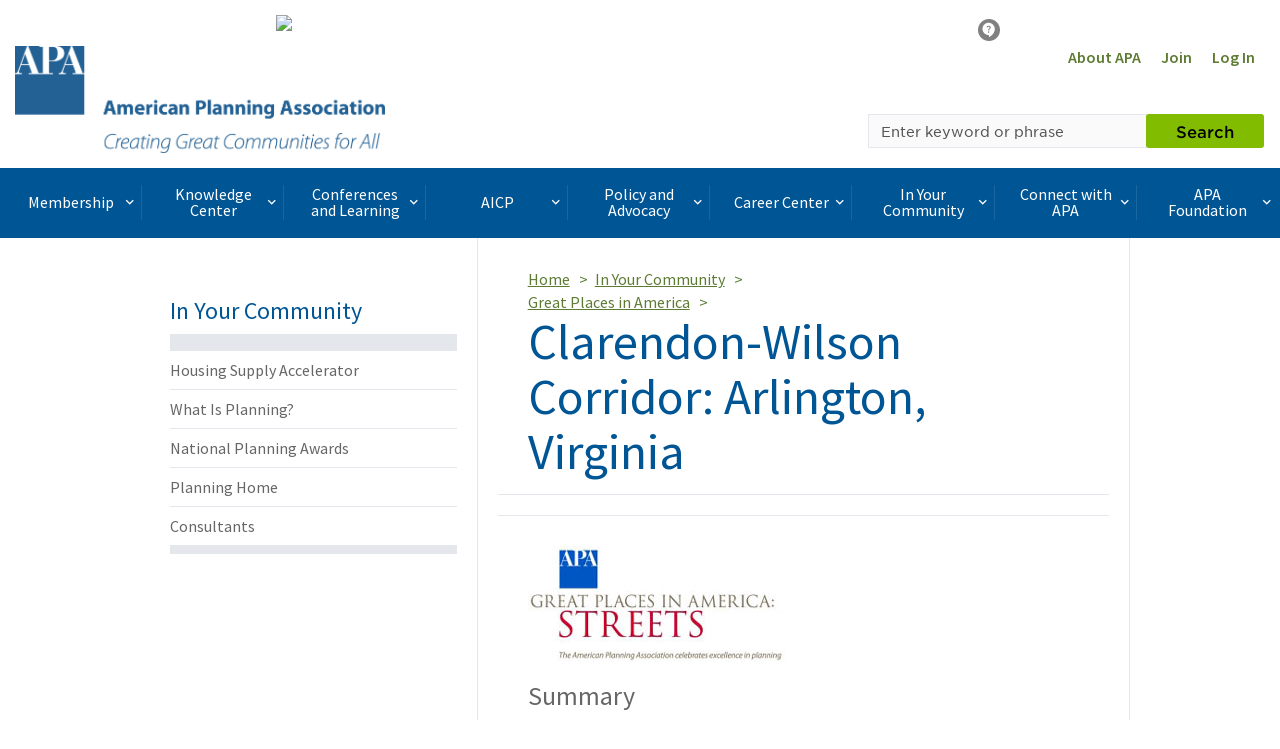

--- FILE ---
content_type: text/html; charset=utf-8
request_url: https://w1.planning.org/greatplaces/streets/2008/clarendonwilson.htm
body_size: 18395
content:





 
 



<!DOCTYPE html>
<html lang="en">
<head>

  

  
  <link rel="shortcut icon" href="/static/content/image/favicon.ico"/>
  


  <meta charset="UTF-8">
  <meta http-equiv="X-UA-Compatible" content="IE=edge">
  <meta name="viewport" content="width=device-width, initial-scale=1.0">
  <meta name="format-detection" content="telephone=no">

  <title>
    
      
        Clarendon-Wilson Corridor: Arlington, Virginia
      
    
  </title>

  
  
	<meta name="description" content="Since the decision to route the Washington Metro to Arlington, Virginia, more than 40 years ago, the Wilson-Clarendon corridor has been rebuilt into a compact &quot;urban village.&quot; Nearly 20 percent of residents don&#x27;t own a car and 50 percent walk, bike, or use transit to get to work. Designated a Great Street in 2008.">
<meta name="keywords" content="Great Places in America, 2008 Great Streets, Great Streets">
<meta property="og:title" content="Clarendon-Wilson Corridor: Arlington, Virginia">
<meta property="og:description" content="Since the decision to route the Washington Metro to Arlington, Virginia, more than 40 years ago, the Wilson-Clarendon corridor has been rebuilt into a compact &quot;urban village.&quot; Nearly 20 percent of residents don&#x27;t own a car and 50 percent walk, bike, or use transit to get to work. Designated a Great Street in 2008.">
<meta property="og:type" content="article">
<meta property="og:url" content="https://www.planning.org/greatplaces/streets/2008/clarendonwilson.htm">

<meta property="twitter:card" content="summary_large_image">
<meta property="og:site_name" content="American Planning Association">

  

  
  <script>(function(w,d,s,l,i){w[l]=w[l]||[];w[l].push(
  {'gtm.start': new Date().getTime(),event:'gtm.js'}
  );var f=d.getElementsByTagName(s)[0],
  j=d.createElement(s),dl=l!='dataLayer'?'&l='+l:'';j.async=true;j.src=
  'https://www.googletagmanager.com/gtm.js?id='+i+dl;f.parentNode.insertBefore(j,f);
  })(window,document,'script','dataLayer','GTM-TSGR2Z5');</script>
  

  
  <script async src="//pagead2.googlesyndication.com/pagead/js/adsbygoogle.js"></script><script>  (adsbygoogle = window.adsbygoogle || []).push(

  {    google_ad_client: "ca-pub-6932638812679119",    enable_page_level_ads: true  }

  );</script>
  

  
  <script type="text/javascript" src="//cdnjs.cloudflare.com/ajax/libs/modernizr/2.8.3/modernizr.js"></script>

  <script type="text/javascript" xmlns="">
    //var _gaq=_gaq || [];_gaq.push(['_setAccount', 'UA-564661-1']);_gaq.push(['_trackPageview']);(function(){var ga=document.createElement('script');ga.type='text/javascript';ga.async=true;ga.src='https://ssl.google-analytics.com/ga.js';var s=document.getElementsByTagName('script')[0];s.parentNode.insertBefore(ga, s);})();
  </script>

  <!-- Start of HubSpot Embed Code -->
  <script type="text/javascript" id="hs-script-loader" async defer src="//js.hs-scripts.com/22518511.js"></script>
  <!-- End of HubSpot Embed Code -->

  
  <script type="application/javascript" src="https://ced.sascdn.com/tag/1541/smart.js" async></script>
  <script type="application/javascript">
      var sas = sas || {};
      sas.cmd = sas.cmd || [];
      sas.cmd.push(function() {
          sas.setup({ networkid: 1541, domain: "https://www5.smartadserver.com", async: true });
      });
  </script>

  

  

  
  <link rel="stylesheet" href="/static/CACHE/css/output.d6474705093d.css" type="text/css">
  

  <link type="text/css" rel="stylesheet" href="/static/content/css/icomoon/style.css?v=1" />

  

  
  
  <script>
    !function(f,b,e,v,n,t,s)
    {if(f.fbq)return;n=f.fbq=function()
    {n.callMethod? n.callMethod.apply(n,arguments):n.queue.push(arguments)};
    if(!f._fbq)f._fbq=n;n.push=n;n.loaded=!0;n.version='2.0';
    n.queue=[];t=b.createElement(e);t.async=!0;
    t.src=v;s=b.getElementsByTagName(e)[0];
    s.parentNode.insertBefore(t,s)}(window, document,'script', 'https://connect.facebook.net/en_US/fbevents.js');
    fbq('init', '1679341449003337');
    fbq('track', 'PageView');
  </script>
  <noscript><img height="1" width="1" style="display:none" src="https://www.facebook.com/tr?id=1679341449003337&ev=PageView&noscript=1" /></noscript>
  

  
  

</head>

<body>
<header>
  
  <noscript><iframe src="https://www.googletagmanager.com/ns.html?id=GTM-TSGR2Z5"
  height="0" width="0" style="display:none;visibility:hidden"></iframe></noscript>
  
  
  
  
  

  

  
  
  

  
    
<div class="banner-ad banner-ad-leaderboard banner-ad-leaderboard-outside-content">
  <div id="sas_34984"></div>
  <script type="application/javascript">
      sas.cmd.push(function() {
          sas.call("std", {
              siteId: 80676, //
              pageId: 584791, // Page : Planning.org/apa
              formatId: 34984, // Format : APA - Leaderboard (728x90) 728x90
              target: '' // Targeting
          });
      });
  </script>
  <noscript>
      <a href="https://www5.smartadserver.com/ac?jump=1&nwid=1541&siteid=80676&pgname=apa&fmtid=34984&visit=m&tmstp=[timestamp]&out=nonrich" target="_blank" aria-label="advertisement">
          <img src="https://www5.smartadserver.com/ac?out=nonrich&nwid=1541&siteid=80676&pgname=apa&fmtid=34984&visit=m&tmstp=[timestamp]" border="0" alt="" />
      </a>
  </noscript>
</div>


  

  
    
  <div>
    <div id="sas_86355"></div>
      <script type="application/javascript">
          sas.cmd.push(function() {
              sas.call("std", {
                  siteId: 80676, //
                  pageId: 584791, // Page : Planning.org/apa
                  formatId: 86355, // Format : responsive_728x90_floor 728x90
                  target: '' // Targeting
              });
          });
      </script>
      <noscript>
          <a href="https://www5.smartadserver.com/ac?jump=1&nwid=1541&siteid=80676&pgname=apa&fmtid=86355&visit=m&tmstp=[timestamp]&out=nonrich" target="_blank"  aria-label="advertisement">
              <img src="https://www5.smartadserver.com/ac?out=nonrich&nwid=1541&siteid=80676&pgname=apa&fmtid=86355&visit=m&tmstp=[timestamp]" border="0" alt="" />
          </a>
      </noscript>
  </div>


  

  
  
  

  
    


<div class="container-fluid header">
  <div class="row">
    <div class="logo col-xs-4 col-md-6">
      
      <a href="/" title="APA Home">
        <img src="/static/content/image/APA_horizontal_647_370x108.png" height="107" width="370" alt="APA Logo" class="hidden-xs hidden-sm">
        <span class="icon-APA-box-logo visible-xs visible-sm pull-left"></span>
      </a>
      
    </div>
    <div class="col-xs-8 col-md-6">
      <nav class="nav-super clearfix">
        <ul class="pull-right">
          <li class="hidden-xs">
            <a href="/aboutapa/" title="About APA">About APA</a>
          </li>
          
          <li>
            <a href="/join/" title="Join">Join</a>
          </li>
          <li>
            <a href="/login/?next=/greatplaces/streets/2008/clarendonwilson.htm" title="Log In">Log In</a>
          </li>

          
          
        </ul>
      </nav>
      <div class="row">
        <!-- Search toggle, menu toggle -->
        <div class="header-toggle-wrap col-xs-12 col-sm-8 pull-right">

          <button type="button" class="visible-xs pull-right header-mobile-menu-toggle">
            <span class="sr-only">Toggle navigation</span>
            <div class="hamburger">
              <span></span>
              <span></span>
              <span></span>
              <span></span>
            </div>
            <div class="header-mobile-menu-toggle-label">Menu</div>
          </button>

          <button type="button" class="visible-xs pull-right header-mobile-search-toggle">
            <span class="sr-only">Toggle Search</span>
            <span class="icon-search-icon"></span>
          </button>
        </div>
      </div>

      <div class="row">
        <div class="col-xs-12 col-sm-8 pull-right header-search-form-wrap">
        <!-- Search form -->
        <form action="/search/" method="GET">
          <div class="input-group header-search-form">
            <label class="control-label sr-only" for="keyword">Search by keyword</label>
            <input type="text" class="form-control" placeholder="Enter keyword or phrase" name="keyword"  required />
            <span class="input-group-btn">
              <button class="btn btn-primary" type="submit">Search</button>
            </span>
          </div>
        </form>
        <!-- Search form /\ -->
        </div>
      </div>
    </div>
  </div>
</div>

  
</header>

  
    <div class="container-fluid nav-container">
  <div class="nav-wrap">
    <nav class="desktop-navbar">
      <ul class="nav navbar-nav">


          <li>
            <span class="navbar-nav-link-wrap">

              <a href="#" class="nav-mega-menu-toggle" data-child="mega-menu-section-3394">
                Membership<span class="icon-keyboard-arrow-right pull-right"></span>
              </a>

            </span>
          </li>

          <li>
            <span class="navbar-nav-link-wrap">

              <a href="#" class="nav-mega-menu-toggle" data-child="mega-menu-section-3395">
                Knowledge Center<span class="icon-keyboard-arrow-right pull-right"></span>
              </a>

            </span>
          </li>

          <li>
            <span class="navbar-nav-link-wrap">

              <a href="#" class="nav-mega-menu-toggle" data-child="mega-menu-section-3396">
                Conferences and Learning<span class="icon-keyboard-arrow-right pull-right"></span>
              </a>

            </span>
          </li>

          <li>
            <span class="navbar-nav-link-wrap">

              <a href="#" class="nav-mega-menu-toggle" data-child="mega-menu-section-3397">
                AICP<span class="icon-keyboard-arrow-right pull-right"></span>
              </a>

            </span>
          </li>

          <li>
            <span class="navbar-nav-link-wrap">

              <a href="#" class="nav-mega-menu-toggle" data-child="mega-menu-section-3398">
                Policy and Advocacy<span class="icon-keyboard-arrow-right pull-right"></span>
              </a>

            </span>
          </li>

          <li>
            <span class="navbar-nav-link-wrap">

              <a href="#" class="nav-mega-menu-toggle" data-child="mega-menu-section-3399">
                Career Center<span class="icon-keyboard-arrow-right pull-right"></span>
              </a>

            </span>
          </li>

          <li>
            <span class="navbar-nav-link-wrap">

              <a href="#" class="nav-mega-menu-toggle" data-child="mega-menu-section-3400">
                In Your Community<span class="icon-keyboard-arrow-right pull-right"></span>
              </a>

            </span>
          </li>

          <li>
            <span class="navbar-nav-link-wrap">

              <a href="#" class="nav-mega-menu-toggle" data-child="mega-menu-section-3401">
                Connect with APA<span class="icon-keyboard-arrow-right pull-right"></span>
              </a>

            </span>
          </li>

          <li>
            <span class="navbar-nav-link-wrap">

              <a href="#" class="nav-mega-menu-toggle" data-child="mega-menu-section-7442">
                APA Foundation<span class="icon-keyboard-arrow-right pull-right"></span>
              </a>

            </span>
          </li>

      </ul>
    </nav>


<div class="mega-menu-wrap">



  <section id="mega-menu-section-3394" class="row mega-menu-section">

    <div class="col-sm-3">
      <h2 class="mega-menu-section-heading">Membership</h2>
    </div>

    <div class="col-sm-9">


      <ul class="mega-menu-list">
      <li>
        <h3 class="mega-menu-section-sub-heading">
          <a href="/membership/">Membership Overview</a>
        </h3>
      </li>

      <li>
        <h3 class="mega-menu-section-sub-heading">
            <a href="/join/">
              Join APA
            </a>  
        </h3>
      </li>

        <li>
          <h3 class="mega-menu-section-sub-heading">
            <a href="/membership/renewal/">Membership Renewal</a>
          </h3>
        </li>

        <li>
          <h3 class="mega-menu-section-sub-heading">
            <a href="/membership/faq/">Frequently Asked Questions</a>
          </h3>
        </li>

        <li>
          <h3 class="mega-menu-section-sub-heading">
              <a href="/membership/specialoffers/">
                Special Offers
              </a>  
          </h3>
        </li>

        <li>
          <h3 class="mega-menu-section-sub-heading">
              <a href="/apa-shop/">
               APA Shop
              </a>
          </h3>
        </li>

      </ul>

    </div>

  </section>



  <section id="mega-menu-section-3395" class="row mega-menu-section">

    <div class="col-sm-3">
      <h2 class="mega-menu-section-heading">Knowledge Center</h2>








    </div>

    <div class="col-sm-9">


      <span class="mega-menu-section-border"></span>
      <span class="mega-menu-section-border"></span>
      <span class="mega-menu-section-border"></span>
      <span class="mega-menu-section-border"></span>

      <div class="row">
        <div class="col-sm-4 col-md-3 mega-menu-list-wrap">
          <ul class="mega-menu-list">
            <li>
              <h3 class="mega-menu-section-sub-heading">
                <a href="/knowledgecenter/">Knowledge Center Overview</a>
              </h3>
            </li>
          </ul>
        </div>

        <div class="col-sm-4 col-md-3 mega-menu-list-wrap">
          <ul class="mega-menu-list">
            <li>
              <h3 class="mega-menu-section-sub-heading">
                <a href="/publications/">Publications</a>
              </h3>
            </li>


            <li><a href="/planning/" class="mega-menu-section-link">Planning</a></li>

            <li><a href="/japa/" class="mega-menu-section-link">JAPA</a></li>

            <li><a href="/pas/reports/" class="mega-menu-section-link">PAS Reports</a></li>

            <li><a href="/pas/memo/" class="mega-menu-section-link">PAS Memo</a></li>

            <li><a href="/pas/quicknotes/" class="mega-menu-section-link">PAS QuickNotes</a></li>

            <li><a href="/zoningpractice/" class="mega-menu-section-link">Zoning Practice</a></li>

            <li><a href="/interact/" class="mega-menu-section-link">Interact</a></li>


          </ul>
        </div>

        <div class="col-sm-4 col-md-3 mega-menu-list-wrap">
          <ul class="mega-menu-list">
            <li>
              <h3 class="mega-menu-section-sub-heading">
                <a href="/research/">Applied Research</a>
              </h3>
            </li>


            <li><a href="/foresight/" class="mega-menu-section-link">APA Foresight</a></li>

            <li><a href="/nationalcenters/green/" class="mega-menu-section-link">Green Communities</a></li>

            <li><a href="/nationalcenters/hazards/" class="mega-menu-section-link">Hazards Planning</a></li>

            <li><a href="/nationalcenters/health/" class="mega-menu-section-link">Planning and Community Health</a></li>


          </ul>
        </div>

        <div class="col-sm-4 col-md-3 mega-menu-list-wrap">
          <ul class="mega-menu-list">
            <li>
              <h3 class="mega-menu-section-sub-heading">
                <a href="/knowledgebase/">Research KnowledgeBase</a>
              </h3>
            </li>

            <li><a href="/knowledgebase/dashboard/" class="mega-menu-section-link">Contributor&#39;s Dashboard</a></li>

            <li><a href="/knowledgebase/#featured" class="mega-menu-section-link">Featured Collections</a></li>

            <li><a href="/knowledgebase/#search" class="mega-menu-section-link">Search All Collections</a></li>

          </ul>
        </div>

        <div class="col-sm-4 col-md-3 mega-menu-list-wrap">
          <ul class="mega-menu-list">
            <li>
              <h3 class="mega-menu-section-sub-heading">
                <a href="/multimedia/">Multimedia</a>
              </h3>
            </li>


            <li><a href="/blog/" class="mega-menu-section-link">Blog</a></li>

            <li><a href="/podcast/" class="mega-menu-section-link">Podcast</a></li>

            <li><a href="/multimedia/video/" class="mega-menu-section-link">Video</a></li>


          </ul>
        </div>

        <div class="col-sm-4 col-md-3 mega-menu-list-wrap">
          <ul class="mega-menu-list">
            <li>
              <h3 class="mega-menu-section-sub-heading">
                <a href="/resources/">Topic Based Resources</a>
              </h3>
            </li>


            <li><a href="/resources/av/" class="mega-menu-section-link">Autonomous Vehicles (AV)</a></li>

            <li><a href="/resources/climatechange/" class="mega-menu-section-link">Climate Change</a></li>

            <li><a href="/resources/covid-19/" class="mega-menu-section-link">COVID-19</a></li>

            <li><a href="/resources/disaster/" class="mega-menu-section-link">Disaster Recovery</a></li>

            <li><a href="/resources/infrastructure/" class="mega-menu-section-link">Infrastructure</a></li>


          </ul>
        </div>

        <div class="col-sm-4 col-md-3 mega-menu-list-wrap">
          <ul class="mega-menu-list">
            <li>
              <h3 class="mega-menu-section-sub-heading">
                <a href="/pas/">Planning Advisory Service</a>
              </h3>
            </li>
          </ul>
        </div>


      </div>



    </div>

  </section>



  <section id="mega-menu-section-3396" class="row mega-menu-section">

    <div class="col-sm-3">
      <h2 class="mega-menu-section-heading">Conferences and Learning</h2>
    </div>

    <div class="col-sm-9">

      <ul class="mega-menu-list">
      <li>
        <h3 class="mega-menu-section-sub-heading">
          <a href="/learning/">Conferences and Learning Overview</a>
        </h3>
      </li>

        <li>
          <h3 class="mega-menu-section-sub-heading">
            <a href="/passport/">Passport</a>
          </h3>
        </li>

        <li>
          <h3 class="mega-menu-section-sub-heading">
            <a href="/conference/">National Planning Conference</a>
          </h3>
        </li>

        <li>
          <h3 class="mega-menu-section-sub-heading">
            <a href="/conference/plannersday/">Planners' Day on Capitol Hill</a>
          </h3>
        </li>

        <li>
          <h3 class="mega-menu-section-sub-heading">
            <a href="/upskilling/">Upskilling Planners</a>
          </h3>
        </li>

      </ul>

    </div>

  </section>

      </section>



  <section id="mega-menu-section-3397" class="row mega-menu-section">

    <div class="col-sm-3">
      <h2 class="mega-menu-section-heading">AICP</h2>
      <div><img class="img-responsive" alt="AICP Logo" src="/static/content/image/AICP_stacked_647-180.png" /></div>
    </div>

    <div class="col-sm-9">


      <ul class="mega-menu-list">
      <li>
        <h3 class="mega-menu-section-sub-heading">
          <a href="/aicp/">AICP Overview</a>
        </h3>
      </li>

        <li>
          <h3 class="mega-menu-section-sub-heading">
            <a href="/aicp/why/">Why AICP?</a>
          </h3>
        </li>

        <li>
          <h3 class="mega-menu-section-sub-heading">
            <a href="/certification/">One Path to AICP</a>
          </h3>
        </li>

        <li>
          <h3 class="mega-menu-section-sub-heading">
            <a href="/cm/">Certification Maintenance</a>
          </h3>
        </li>

        <li>
          <h3 class="mega-menu-section-sub-heading">
            <a href="/certification/maintain/">Maximize Your Credential</a>
          </h3>
        </li>

        <li>
          <h3 class="mega-menu-section-sub-heading">
            <a href="/faicp/">AICP Fellows</a>
          </h3>
        </li>

        <li>
          <h3 class="mega-menu-section-sub-heading">
            <a href="/ethics/">Ethics</a>
          </h3>
        </li>

      </ul>

    </div>

  </section>



  <section id="mega-menu-section-3398" class="row mega-menu-section">

    <div class="col-sm-3">
      <h2 class="mega-menu-section-heading">Policy and Advocacy</h2>








    </div>

    <div class="col-sm-9">


      <ul class="mega-menu-list">
      <li>
        <h3 class="mega-menu-section-sub-heading">
          <a href="/policy/">Policy and Advocacy Overview</a>
        </h3>
      </li>

        <li>
          <h3 class="mega-menu-section-sub-heading">
            <a href="/policy/issues/">Policy Issues</a>
          </h3>
        </li>


        <li>
          <h3 class="mega-menu-section-sub-heading">
            <a href="/advocacy/">Planners&#39; Advocacy Network</a>
          </h3>
        </li>

        <li>
          <h3 class="mega-menu-section-sub-heading">
            <a href="/policy/state/">State Government Affairs</a>
          </h3>
        </li>

        <li>
          <h3 class="mega-menu-section-sub-heading">
            <a href="/amicus/">Amicus Curiae</a>
          </h3>
        </li>

      </ul>

    </div>

  </section>



  <section id="mega-menu-section-3399" class="row mega-menu-section">

    <div class="col-sm-3">
      <h2 class="mega-menu-section-heading">Career Center</h2>








    </div>

    <div class="col-sm-9">


      <ul class="mega-menu-list">
      <li>
        <h3 class="mega-menu-section-sub-heading">
          <a href="/careercenter/">Career Center Overview</a>
        </h3>
      </li>

        <li>
          <h3 class="mega-menu-section-sub-heading">
            <a href="/jobseekers/">Job Seekers</a>
          </h3>
        </li>

        <li>
          <h3 class="mega-menu-section-sub-heading">
            <a href="/employers/">Employers</a>
          </h3>
        </li>

        <li>
          <h3 class="mega-menu-section-sub-heading">
            <a href="/advance/">Advance Your Career</a>
          </h3>
        </li>

        <li>
          <h3 class="mega-menu-section-sub-heading">
            <a href="/choosingplanning/">Choosing the Planning Profession</a>
          </h3>
        </li>

        <li>
          <h3 class="mega-menu-section-sub-heading">
            <a href="/mentoring/">Mentoring at APA</a>
          </h3>
        </li>

        </ul>

    </div>

  </section>



  <section id="mega-menu-section-3400" class="row mega-menu-section">

    <div class="col-sm-3">
      <h2 class="mega-menu-section-heading">In Your Community</h2>








    </div>

    <div class="col-sm-9">


      <ul class="mega-menu-list">
      <li>
        <h3 class="mega-menu-section-sub-heading">
          <a href="/communityoutreach/">In Your Community Overview</a>
        </h3>
      </li>

        <li>
          <h3 class="mega-menu-section-sub-heading">
            <a href="/aboutplanning/">What Is Planning?</a>
          </h3>
        </li>

        <li>
          <h3 class="mega-menu-section-sub-heading">
            <a href="/greatplaces/">Great Places in America</a>
          </h3>
        </li>

        <li>
          <h3 class="mega-menu-section-sub-heading">
            <a href="/ncpm/">National Community Planning Month</a>
          </h3>
        </li>

        <li>
          <h3 class="mega-menu-section-sub-heading">
            <a href="/awards/">National Planning Awards</a>
          </h3>
        </li>

        <li>
          <h3 class="mega-menu-section-sub-heading">
            <a href="/home/">Planning Home</a>
          </h3>
        </li>

        <li>
          <h3 class="mega-menu-section-sub-heading">
            <a href="/consultants/">Consultants</a>
          </h3>
        </li>


      </ul>


    </div>

  </section>



  <section id="mega-menu-section-3401" class="row mega-menu-section">

    <div class="col-sm-3">
      <h2 class="mega-menu-section-heading">Connect with APA</h2>








    </div>

    <div class="col-sm-9">


      <ul class="mega-menu-list">
      <li>
        <h3 class="mega-menu-section-sub-heading">
          <a href="/connect/">Connect with APA Overview</a>
        </h3>
      </li>

        <li>
          <h3 class="mega-menu-section-sub-heading">
            <a href="/aboutapa/">About APA</a>
          </h3>
        </li>

        <li>
          <h3 class="mega-menu-section-sub-heading">
            <a href="/chapters/">Chapters</a>
          </h3>
        </li>

        <li>
          <h3 class="mega-menu-section-sub-heading">
            <a href="/divisions/">Divisions</a>
          </h3>
        </li>

        <li>
          <h3 class="mega-menu-section-sub-heading">
            <a href="/students/">Students and New Planners</a>
          </h3>
        </li>

        <li>
          <h3 class="mega-menu-section-sub-heading">
            <a href="/officials/">Officials</a>
          </h3>
        </li>

        <li>
          <h3 class="mega-menu-section-sub-heading">
            <a href="/members/directory/">Member Directory</a>
          </h3>
        </li>

        <li>
          <h3 class="mega-menu-section-sub-heading">
            <a href="/honors/">Awards and Honors</a>
          </h3>
        </li>

        <li>
          <h3 class="mega-menu-section-sub-heading">
            <a href="/equity/">Equity Diversity Inclusion</a>
          </h3>
        </li>

        <li>
          <h3 class="mega-menu-section-sub-heading">
            <a href="/advertise/">Advertise with APA</a>
          </h3>
        </li>



      </ul>

    </div>

  </section>



  <section id="mega-menu-section-7442" class="row mega-menu-section">

    <div class="col-sm-3">
      <h2 class="mega-menu-section-heading">APA Foundation</h2>


      <div><img class="img-responsive" src="/static/content/image/Foundation-horizontal.png" /></div>







    </div>

    <div class="col-sm-9">


      <ul class="mega-menu-list">

        <li>
          <h3 class="mega-menu-section-sub-heading">
            <a href="/foundation/">APA Foundation Overview</a>
          </h3>
        </li>

        <li>
          <h3 class="mega-menu-section-sub-heading">
            <a href="/foundation/waystogive/">Ways to Give</a>
          </h3>
        </li>

        <li>
          <h3 class="mega-menu-section-sub-heading">
            <a href="/foundation/scholarships/">APA Scholarships</a>
          </h3>
        </li>

        <li>
          <h3 class="mega-menu-section-sub-heading">
            <a href="/foundation/donors/">Foundation Donors</a>
          </h3>
        </li>

      </ul>

    </div>

  </section>



</div>

    <div class="mobile-menu-wrap">
  <nav>
    <ul class="mobile-menu-list depth0">
      <li>
        <span class="heading">Main Menu</span>
      </li>

      <li>
        <!-- BEGIN LEVEL 0 LINK -->

        <a href="#">
          Membership
          <span class="icon-keyboard-arrow-right pull-right"></span>
        </a>

        <!-- END LEVEL 0 LINK -->
        <!-- BEGIN LEVEL 0 SUBNAV -->

        <ul class="mobile-menu-child">
          <li class="mobile-menu-btn-back-wrap">
            <a href="#" class="mobile-menu-btn-back" data-depth="0">
              <span class="icon-keyboard-arrow-right pull-left"></span>
              Back to Main Menu
            </a>
          </li>
          <li>
            <span class="heading">Membership</span>
          </li>
          <li>
            <a href="/membership/">Membership Overview</a>
          </li>


          <li>
            <!-- BEGIN LEVEL 1 LINK -->

            <a href="/join/">
              Join APA
            </a>

            <!-- END LEVEL 1 LINK -->
            <!-- BEGIN LEVEL 1 SUBNAV -->

            <!-- END LEVEL 1 SUBNAV -->

          </li>



          <li>
            <!-- BEGIN LEVEL 1 LINK -->

            <a href="/membership/renewal/">
              Membership Renewal
            </a>

            <!-- END LEVEL 1 LINK -->
            <!-- BEGIN LEVEL 1 SUBNAV -->

            <!-- END LEVEL 1 SUBNAV -->

          </li>

          <li>
            <!-- BEGIN LEVEL 1 LINK -->

            <a href="/membership/faq/">
              Frequently Asked Questions
            </a>

            <!-- END LEVEL 1 LINK -->
            <!-- BEGIN LEVEL 1 SUBNAV -->

            <!-- END LEVEL 1 SUBNAV -->

          </li>

          <li>
            <!-- BEGIN LEVEL 1 LINK -->

            <a href="/membership/specialoffers/">
              Special Offers
            </a>

            <!-- END LEVEL 1 LINK -->
            <!-- BEGIN LEVEL 1 SUBNAV -->

            <!-- END LEVEL 1 SUBNAV -->

          </li>


          <li>
            <!-- BEGIN LEVEL 1 LINK -->

            <a href="/membership/apa-shop/">
              APA Shop 
            </a>

            <!-- END LEVEL 1 LINK -->
            <!-- BEGIN LEVEL 1 SUBNAV -->

            <!-- END LEVEL 1 SUBNAV -->

          </li>
          

        </ul>

        <!-- END LEVEL 0 SUBNAV -->
      </li>

      <li>
        <!-- BEGIN LEVEL 0 LINK -->

        <a href="#">
          Knowledge Center
          <span class="icon-keyboard-arrow-right pull-right"></span>
        </a>

        <!-- END LEVEL 0 LINK -->
        <!-- BEGIN LEVEL 0 SUBNAV -->

        <ul class="mobile-menu-child">
          <li class="mobile-menu-btn-back-wrap">
            <a href="#" class="mobile-menu-btn-back" data-depth="0">
              <span class="icon-keyboard-arrow-right pull-left"></span>
              Back to Main Menu
            </a>
          </li>
          <li>
            <span class="heading">Knowledge Center</span>
          </li>
          <li>
            <a href="/knowledgecenter/">Knowledge Center Overview</a>
          </li>

          <li>
            <!-- BEGIN LEVEL 1 LINK -->

            <a href="#">
              Publications
              <span class="icon-keyboard-arrow-right pull-right"></span>
            </a>

            <!-- END LEVEL 1 LINK -->
            <!-- BEGIN LEVEL 1 SUBNAV -->

            <ul class="mobile-menu-child">
              <li class="mobile-menu-btn-back-wrap">
                <a href="#" class="mobile-menu-btn-back" data-depth="0">
                  <span class="icon-keyboard-arrow-right pull-left"></span>
                  Back to Main Menu
                </a>
              </li>
              <li class="mobile-menu-btn-back-wrap">
                <a href="#" class="mobile-menu-btn-back" data-depth="1">
                  <span class="icon-keyboard-arrow-right pull-left"></span>
                  Back to Knowledge Center
                </a>
              </li>
              <li>
                <span class="heading">Publications</span>
              </li>
              <li>
                <a href="/publications/">Publications Overview</a>
              </li>

              <li>
                <!-- BEGIN LEVEL 2 LINK -->

                <a href="/planning/">
                  Planning
                </a>

                <!-- END LEVEL 2 LINK -->
                <!-- BEGIN LEVEL 2 SUBNAV -->

                <!-- END LEVEL 2 SUBNAV -->


              </li>

              <li>
                <!-- BEGIN LEVEL 2 LINK -->

                <a href="/japa/">
                  JAPA
                </a>

                <!-- END LEVEL 2 LINK -->
                <!-- BEGIN LEVEL 2 SUBNAV -->

                <!-- END LEVEL 2 SUBNAV -->


              </li>

              <li>
                <!-- BEGIN LEVEL 2 LINK -->

                <a href="/pas/reports/">
                  PAS Reports
                </a>

                <!-- END LEVEL 2 LINK -->
                <!-- BEGIN LEVEL 2 SUBNAV -->

                <!-- END LEVEL 2 SUBNAV -->


              </li>

              <li>
                <!-- BEGIN LEVEL 2 LINK -->

                <a href="/pas/memo/">
                  PAS Memo
                </a>

                <!-- END LEVEL 2 LINK -->
                <!-- BEGIN LEVEL 2 SUBNAV -->

                <!-- END LEVEL 2 SUBNAV -->


              </li>

              <li>
                <!-- BEGIN LEVEL 2 LINK -->

                <a href="/pas/quicknotes/">
                  PAS QuickNotes
                </a>

                <!-- END LEVEL 2 LINK -->
                <!-- BEGIN LEVEL 2 SUBNAV -->

                <!-- END LEVEL 2 SUBNAV -->


              </li>

              <li>
                <!-- BEGIN LEVEL 2 LINK -->

                <a href="/zoningpractice/">
                  Zoning Practice
                </a>

                <!-- END LEVEL 2 LINK -->
                <!-- BEGIN LEVEL 2 SUBNAV -->

                <!-- END LEVEL 2 SUBNAV -->


              </li>

              <li>
                <!-- BEGIN LEVEL 2 LINK -->

                <a href="/interact/previous/">
                  Interact
                </a>

                <!-- END LEVEL 2 LINK -->
                <!-- BEGIN LEVEL 2 SUBNAV -->

                <!-- END LEVEL 2 SUBNAV -->


              </li>

            </ul>

            <!-- END LEVEL 1 SUBNAV -->

          </li>

          <li>
            <!-- BEGIN LEVEL 1 LINK -->

            <a href="#">
              Applied Research
              <span class="icon-keyboard-arrow-right pull-right"></span>
            </a>

            <!-- END LEVEL 1 LINK -->
            <!-- BEGIN LEVEL 1 SUBNAV -->

            <ul class="mobile-menu-child">
              <li class="mobile-menu-btn-back-wrap">
                <a href="#" class="mobile-menu-btn-back" data-depth="0">
                  <span class="icon-keyboard-arrow-right pull-left"></span>
                  Back to Main Menu
                </a>
              </li>
              <li class="mobile-menu-btn-back-wrap">
                <a href="#" class="mobile-menu-btn-back" data-depth="1">
                  <span class="icon-keyboard-arrow-right pull-left"></span>
                  Back to Knowledge Center
                </a>
              </li>
              <li>
                <span class="heading">Applied Research</span>
              </li>
              <li>
                <a href="/research/">Applied Research Overview</a>
              </li>

              <li>
                <!-- BEGIN LEVEL 2 LINK -->

                <a href="/foresight/">
                  APA Foresight
                </a>

                <!-- END LEVEL 2 LINK -->
                <!-- BEGIN LEVEL 2 SUBNAV -->

                <!-- END LEVEL 2 SUBNAV -->


              </li>

              <li>
                <!-- BEGIN LEVEL 2 LINK -->

                <a href="/nationalcenters/green/">
                  Green Communities
                </a>

                <!-- END LEVEL 2 LINK -->
                <!-- BEGIN LEVEL 2 SUBNAV -->

                <!-- END LEVEL 2 SUBNAV -->


              </li>

              <li>
                <!-- BEGIN LEVEL 2 LINK -->

                <a href="/nationalcenters/hazards/">
                  Hazards Planning
                </a>

                <!-- END LEVEL 2 LINK -->
                <!-- BEGIN LEVEL 2 SUBNAV -->

                <!-- END LEVEL 2 SUBNAV -->


              </li>

              <li>
                <!-- BEGIN LEVEL 2 LINK -->

                <a href="/nationalcenters/health/">
                  Planning and Community Health
                </a>

                <!-- END LEVEL 2 LINK -->
                <!-- BEGIN LEVEL 2 SUBNAV -->

                <!-- END LEVEL 2 SUBNAV -->


              </li>

            </ul>

            <!-- END LEVEL 1 SUBNAV -->

          </li>

          <li>
            <!-- BEGIN LEVEL 1 LINK -->

            <a href="#">
              Research KnowledgeBase
              <span class="icon-keyboard-arrow-right pull-right"></span>
            </a>

            <!-- END LEVEL 1 LINK -->
            <!-- BEGIN LEVEL 1 SUBNAV -->

            <ul class="mobile-menu-child">
              <li class="mobile-menu-btn-back-wrap">
                <a href="#" class="mobile-menu-btn-back" data-depth="0">
                  <span class="icon-keyboard-arrow-right pull-left"></span>
                  Back to Main Menu
                </a>
              </li>
              <li class="mobile-menu-btn-back-wrap">
                <a href="#" class="mobile-menu-btn-back" data-depth="1">
                  <span class="icon-keyboard-arrow-right pull-left"></span>
                  Back to Knowledge Center
                </a>
              </li>
              <li>
                <span class="heading">Research KnowledgeBase</span>
              </li>
              <li>
                <a href="/knowledgebase/">Research KnowledgeBase Overview</a>
              </li>

              <li>
                <!-- BEGIN LEVEL 2 LINK -->

                <a href="/knowledgebase/dashboard/">
                  Contributor&#39;s Dashboard
                </a>

                <a href="/knowledgebase/#featured">
                  Featured Collections
                </a>

                <a href="/knowledgebase/#search">
                  Search All Collections
                </a>

                <!-- END LEVEL 2 LINK -->
                <!-- BEGIN LEVEL 2 SUBNAV -->

                <!-- END LEVEL 2 SUBNAV -->


              </li>

            </ul>

            <!-- END LEVEL 1 SUBNAV -->

          </li>

          <li>
            <!-- BEGIN LEVEL 1 LINK -->

            <a href="#">
              Multimedia
              <span class="icon-keyboard-arrow-right pull-right"></span>
            </a>

            <!-- END LEVEL 1 LINK -->
            <!-- BEGIN LEVEL 1 SUBNAV -->

            <ul class="mobile-menu-child">
              <li class="mobile-menu-btn-back-wrap">
                <a href="#" class="mobile-menu-btn-back" data-depth="0">
                  <span class="icon-keyboard-arrow-right pull-left"></span>
                  Back to Main Menu
                </a>
              </li>
              <li class="mobile-menu-btn-back-wrap">
                <a href="#" class="mobile-menu-btn-back" data-depth="1">
                  <span class="icon-keyboard-arrow-right pull-left"></span>
                  Back to Knowledge Center
                </a>
              </li>
              <li>
                <span class="heading">Multimedia</span>
              </li>
              <li>
                <a href="/multimedia/">Multimedia Overview</a>
              </li>

              <li>
                <!-- BEGIN LEVEL 2 LINK -->

                <a href="/blog/">
                  Blog
                </a>

                <!-- END LEVEL 2 LINK -->
                <!-- BEGIN LEVEL 2 SUBNAV -->

                <!-- END LEVEL 2 SUBNAV -->


              </li>

              <li>
                <!-- BEGIN LEVEL 2 LINK -->

                <a href="/podcast/">
                  Podcast
                </a>

                <!-- END LEVEL 2 LINK -->
                <!-- BEGIN LEVEL 2 SUBNAV -->

                <!-- END LEVEL 2 SUBNAV -->


              </li>

              <li>
                <!-- BEGIN LEVEL 2 LINK -->

                <a href="/multimedia/video/">
                  Video
                </a>

                <!-- END LEVEL 2 LINK -->
                <!-- BEGIN LEVEL 2 SUBNAV -->

                <!-- END LEVEL 2 SUBNAV -->


              </li>

            </ul>

            <!-- END LEVEL 1 SUBNAV -->

          </li>

          <li>
            <!-- BEGIN LEVEL 1 LINK -->

            <a href="#">
              Topic Based Resources
              <span class="icon-keyboard-arrow-right pull-right"></span>
            </a>

            <!-- END LEVEL 1 LINK -->
            <!-- BEGIN LEVEL 1 SUBNAV -->

            <ul class="mobile-menu-child">
              <li class="mobile-menu-btn-back-wrap">
                <a href="#" class="mobile-menu-btn-back" data-depth="0">
                  <span class="icon-keyboard-arrow-right pull-left"></span>
                  Back to Main Menu
                </a>
              </li>
              <li class="mobile-menu-btn-back-wrap">
                <a href="#" class="mobile-menu-btn-back" data-depth="1">
                  <span class="icon-keyboard-arrow-right pull-left"></span>
                  Back to Knowledge Center
                </a>
              </li>
              <li>
                <span class="heading">Topic Based Resources</span>
              </li>
              <li>
                <a href="/resources/">Topic Based Resources Overview</a>
              </li>

              <li>
                <!-- BEGIN LEVEL 2 LINK -->

                <a href="/resources/av/">
                  Autonomous Vehicles (AV)
                </a>

                <!-- END LEVEL 2 LINK -->
                <!-- BEGIN LEVEL 2 SUBNAV -->

                <!-- END LEVEL 2 SUBNAV -->


              </li>

              <li>
                <!-- BEGIN LEVEL 2 LINK -->

                <a href="/resources/climatechange/">
                  Climate Change
                </a>

                <!-- END LEVEL 2 LINK -->
                <!-- BEGIN LEVEL 2 SUBNAV -->

                <!-- END LEVEL 2 SUBNAV -->


              </li>

              <li>
                <!-- BEGIN LEVEL 2 LINK -->

                <a href="/resources/covid-19/">
                  COVID-19
                </a>

                <!-- END LEVEL 2 LINK -->
                <!-- BEGIN LEVEL 2 SUBNAV -->

                <!-- END LEVEL 2 SUBNAV -->


              </li>

              <li>
                <!-- BEGIN LEVEL 2 LINK -->

                <a href="/resources/disaster/">
                  Disaster Recovery
                </a>

                <!-- END LEVEL 2 LINK -->
                <!-- BEGIN LEVEL 2 SUBNAV -->

                <!-- END LEVEL 2 SUBNAV -->


              </li>

              <li>
                <!-- BEGIN LEVEL 2 LINK -->

                <a href="/resources/infrastructure/">
                  Infrastructure
                </a>

                <!-- END LEVEL 2 LINK -->
                <!-- BEGIN LEVEL 2 SUBNAV -->

                <!-- END LEVEL 2 SUBNAV -->


              </li>

            </ul>

            <!-- END LEVEL 1 SUBNAV -->

          </li>

          <li>
            <!-- BEGIN LEVEL 1 LINK -->

            <a href="#">
              Planning Advisory Service
              <span class="icon-keyboard-arrow-right pull-right"></span>
            </a>

            <!-- END LEVEL 1 LINK -->
            <!-- BEGIN LEVEL 1 SUBNAV -->

            <ul class="mobile-menu-child">
              <li class="mobile-menu-btn-back-wrap">
                <a href="#" class="mobile-menu-btn-back" data-depth="0">
                  <span class="icon-keyboard-arrow-right pull-left"></span>
                  Back to Main Menu
                </a>
              </li>
              <li class="mobile-menu-btn-back-wrap">
                <a href="#" class="mobile-menu-btn-back" data-depth="1">
                  <span class="icon-keyboard-arrow-right pull-left"></span>
                  Back to Knowledge Center
                </a>
              </li>
              <li>
                <span class="heading">Planning Advisory Service</span>
              </li>
              <li>
                <a href="/pas/">Planning Advisory Service Overview</a>
              </li>

            </ul>

            <!-- END LEVEL 1 SUBNAV -->

          </li>

        </ul>

        <!-- END LEVEL 0 SUBNAV -->
      </li>


      <li>
        <!-- BEGIN LEVEL 0 LINK -->

        <a href="#">
          Conferences and Learning
          <span class="icon-keyboard-arrow-right pull-right"></span>
        </a>

        <!-- END LEVEL 0 LINK -->
        <!-- BEGIN LEVEL 0 SUBNAV -->

        <ul class="mobile-menu-child">
          <li class="mobile-menu-btn-back-wrap">
            <a href="#" class="mobile-menu-btn-back" data-depth="0">
              <span class="icon-keyboard-arrow-right pull-left"></span>
              Back to Main Menu
            </a>
          </li>
          <li>
            <span class="heading">Conferences and Learning</span>
          </li>
          <li>
            <a href="/learning/">Conferences and Learning Overview</a>
          </li>

          <li>
            <!-- BEGIN LEVEL 1 LINK -->

            <a href="/passport/">
              Passport
            </a>

            <!-- END LEVEL 1 LINK -->

          </li>

          <li>
            <!-- BEGIN LEVEL 1 LINK -->

            <a href="/conference/">
              National Planning Conference
            </a>

            <!-- END LEVEL 1 LINK -->

          </li>


          <li>
            <!-- BEGIN LEVEL 1 LINK -->

            <a href="/conference/plannersday/">
              Planners' Day on Capitol Hill
            </a>

            <!-- END LEVEL 1 LINK -->

          </li>

          <li>
            <!-- BEGIN LEVEL 1 LINK -->

            <a href="/upskilling/">
              Upskilling Planners
            </a>

            <!-- END LEVEL 1 LINK -->

          </li>

        </ul>

        <!-- END LEVEL 0 SUBNAV -->
      </li>

      <li>
        <!-- BEGIN LEVEL 0 LINK -->

        <a href="#">
          AICP
          <span class="icon-keyboard-arrow-right pull-right"></span>
        </a>

        <!-- END LEVEL 0 LINK -->
        <!-- BEGIN LEVEL 0 SUBNAV -->

        <ul class="mobile-menu-child">
          <li class="mobile-menu-btn-back-wrap">
            <a href="#" class="mobile-menu-btn-back" data-depth="0">
              <span class="icon-keyboard-arrow-right pull-left"></span>
              Back to Main Menu
            </a>
          </li>
          <li>
            <span class="heading">AICP</span>
          </li>
          <li>
            <a href="/aicp/">AICP Overview</a>
          </li>

          <li>
            <!-- BEGIN LEVEL 1 LINK -->

            <a href="#">
              Why AICP?
              <span class="icon-keyboard-arrow-right pull-right"></span>
            </a>
            <!-- END LEVEL 1 LINK -->
            <!-- BEGIN LEVEL 1 SUBNAV -->
            <ul class="mobile-menu-child">
              <li class="mobile-menu-btn-back-wrap">
                <a href="#" class="mobile-menu-btn-back" data-depth="0">
                  <span class="icon-keyboard-arrow-right pull-left"></span>
                  Back to Main Menu
                </a>
              </li>
              <li class="mobile-menu-btn-back-wrap">
                <a href="#" class="mobile-menu-btn-back" data-depth="1">
                  <span class="icon-keyboard-arrow-right pull-left"></span>
                  Back to AICP
                </a>
              </li>
              <li>
                <span class="heading">Why AICP?</span>
              </li>
              <li>
                <a href="/why/">Why AICP? Overview</a>
              </li>
              <li><!-- BEGIN LEVEL 2 LINK -->
                <a href="/aicp/value/">Value To Employers</a>
              </li><!-- END LEVEL 2 LINK -->
            </ul>
            <!-- END LEVEL 1 SUBNAV -->

          </li>

          <li>
            <!-- BEGIN LEVEL 1 LINK -->

            <a href="#">
              One Path to AICP
              <span class="icon-keyboard-arrow-right pull-right"></span>
            </a>

            <!-- END LEVEL 1 LINK -->
            <!-- BEGIN LEVEL 1 SUBNAV -->

            <ul class="mobile-menu-child">
              <li class="mobile-menu-btn-back-wrap">
                <a href="#" class="mobile-menu-btn-back" data-depth="0">
                  <span class="icon-keyboard-arrow-right pull-left"></span>
                  Back to Main Menu
                </a>
              </li>
              <li class="mobile-menu-btn-back-wrap">
                <a href="#" class="mobile-menu-btn-back" data-depth="1">
                  <span class="icon-keyboard-arrow-right pull-left"></span>
                  Back to AICP
                </a>
              </li>
              <li>
                <span class="heading">One Path to AICP</span>
              </li>

              <li>
                <!-- BEGIN LEVEL 2 LINK -->

                <a href="/certification/">
                  One Path to AICP
                </a>

                <!-- END LEVEL 2 LINK -->

              </li>

              <li>
                <!-- BEGIN LEVEL 2 LINK -->

                <a href="/certification/eligible/">
                  Are You Eligible?
                </a>

                <!-- END LEVEL 2 LINK -->

              </li>

              <li>
                <!-- BEGIN LEVEL 2 LINK -->

                <a href="/certification/register/">
                  Register, Schedule, or Transfer Exam
                </a>

                <!-- END LEVEL 2 LINK -->

              </li>


              <li>
                <!-- BEGIN LEVEL 2 LINK -->

                <a href="/certification/exam/">
                  Take the AICP Certification Exam
                </a>

                <!-- END LEVEL 2 LINK -->

              </li>

              <li>
                <!-- BEGIN LEVEL 2 LINK -->

                <a href="/certification/education-experience/">
                  Education, Work, and Experience Verification
                </a>

                <!-- END LEVEL 2 LINK -->

              </li>

              <li>
                <!-- BEGIN LEVEL 2 LINK -->

                <a href="/certification/faq/">
                  Certification FAQ
                </a>

                <!-- END LEVEL 2 LINK -->

              </li>

            </ul>

            <!-- END LEVEL 1 SUBNAV -->

          </li>

          <li>
            <!-- BEGIN LEVEL 1 LINK -->

            <a href="#">
              Certification Maintenance <span class="icon-keyboard-arrow-right pull-right"></span>
            </a>
            <!-- END LEVEL 1 LINK -->
            <!-- BEGIN LEVEL 1 SUBNAV -->
            <ul class="mobile-menu-child">
              <li class="mobile-menu-btn-back-wrap">
                <a href="#" class="mobile-menu-btn-back" data-depth="0">
                  <span class="icon-keyboard-arrow-right pull-left"></span>
                  Back to Main Menu
                </a>
              </li>
              <li class="mobile-menu-btn-back-wrap">
                <a href="#" class="mobile-menu-btn-back" data-depth="1">
                  <span class="icon-keyboard-arrow-right pull-left"></span>
                  Back to AICP
                </a>
              </li>
              <li>
                <span class="heading">Certification Maintenance</span>
              </li>
              <li>
                <a href="/cm/">Certification Maintenance Overview</a>
              </li>
              <li><!-- BEGIN LEVEL 2 LINK -->
                <a href="/cm/members/">For AICP Members</a>
              </li><!-- END LEVEL 2 LINK -->
              <li><!-- BEGIN LEVEL 2 LINK -->
                <a href="/cm/program-details/">Program Details</a>
              </li><!-- END LEVEL 2 LINK -->
              <li><!-- BEGIN LEVEL 2 LINK -->
                <a href="/cm/search/">CM Search</a>
              </li><!-- END LEVEL 2 LINK -->
              <li><!-- BEGIN LEVEL 2 LINK -->
                <a href="/cm/member-faq/">AICP Member FAQ</a>
              </li><!-- END LEVEL 2 LINK -->
              <li><!-- BEGIN LEVEL 2 LINK -->
                <a href="/cm/become-a-provider/">Become a CM Provider</a>
              </li><!-- END LEVEL 2 LINK -->
              <li><!-- BEGIN LEVEL 2 LINK -->
                <a href="/cm/provider-resources/">CM Providers Resources</a>
              </li><!-- END LEVEL 2 LINK -->
              <li><!-- BEGIN LEVEL 2 LINK -->
                <a href="/cm/provider-faq/">CM Provider FAQ</a>
              </li><!-- END LEVEL 2 LINK -->
            </ul>
            <!-- END LEVEL 1 SUBNAV -->

          </li>
          <li>
            <!-- BEGIN LEVEL 1 LINK -->

            <a href="/certification/maintain/">
              Maximize Your Credential
            </a>

            <!-- END LEVEL 1 LINK -->
            <!-- BEGIN LEVEL 1 SUBNAV -->

            <!-- END LEVEL 1 SUBNAV -->

          </li>

          <li>
            <!-- BEGIN LEVEL 1 LINK -->
            <a href="#">
              AICP Fellows
              <span class="icon-keyboard-arrow-right pull-right"></span>
            </a>
            <!-- END LEVEL 1 LINK -->
            <!-- BEGIN LEVEL 1 SUBNAV -->
            <ul class="mobile-menu-child">
              <li class="mobile-menu-btn-back-wrap">
                <a href="#" class="mobile-menu-btn-back" data-depth="0">
                  <span class="icon-keyboard-arrow-right pull-left"></span>
                  Back to Main Menu
                </a>
              </li>
              <li class="mobile-menu-btn-back-wrap">
                <a href="#" class="mobile-menu-btn-back" data-depth="1">
                  <span class="icon-keyboard-arrow-right pull-left"></span>
                  Back to AICP
                </a>
              </li>
              <li>
                <span class="heading">AICP Fellows</span>
              </li>
              <li>
                <a href="/faicp/">AICP Fellows Overview</a>
              </li>
              <li><!-- BEGIN LEVEL 2 LINK -->
                <a href="/faicp/nomination/">Nominations</a>
              </li><!-- END LEVEL 2 LINK -->
            </ul>

            <!-- END LEVEL 1 SUBNAV -->

          </li>

          <li>
            <!-- BEGIN LEVEL 1 LINK -->

            <a href="#">
              Ethics
              <span class="icon-keyboard-arrow-right pull-right"></span>
            </a>

            <!-- END LEVEL 1 LINK -->
            <!-- BEGIN LEVEL 1 SUBNAV -->

            <ul class="mobile-menu-child">
              <li class="mobile-menu-btn-back-wrap">
                <a href="#" class="mobile-menu-btn-back" data-depth="0">
                  <span class="icon-keyboard-arrow-right pull-left"></span>
                  Back to Main Menu
                </a>
              </li>
              <li class="mobile-menu-btn-back-wrap">
                <a href="#" class="mobile-menu-btn-back" data-depth="1">
                  <span class="icon-keyboard-arrow-right pull-left"></span>
                  Back to AICP
                </a>
              </li>
              <li>
                <span class="heading">Ethics</span>
              </li>
              <li>
                <a href="/ethics/">Ethics Overview</a>
              </li>

              <li>
                <!-- BEGIN LEVEL 2 LINK -->

                <a href="/ethics/ethicscode/">
                  AICP Code of Ethics
                </a>

                <!-- END LEVEL 2 LINK -->
                <!-- BEGIN LEVEL 2 SUBNAV -->

                <!-- END LEVEL 2 SUBNAV -->


              </li>

              <li>
                <!-- BEGIN LEVEL 2 LINK -->

                <a href="/ethics/ethicalprinciples/">
                  Ethical Principles in Planning
                </a>

                <!-- END LEVEL 2 LINK -->
                <!-- BEGIN LEVEL 2 SUBNAV -->

                <!-- END LEVEL 2 SUBNAV -->


              </li>

              <li>
                <!-- BEGIN LEVEL 2 LINK -->

                <a href="/ethics/caseoftheyear/">
                  Ethics Case of the Year
                </a>

                <!-- END LEVEL 2 LINK -->
                <!-- BEGIN LEVEL 2 SUBNAV -->

                <!-- END LEVEL 2 SUBNAV -->


              </li>

              <li>
                <!-- BEGIN LEVEL 2 LINK -->

                <a href="/ethics/report/">
                  Reports on Case Activities and Requests
                </a>

                <!-- END LEVEL 2 LINK -->
                <!-- BEGIN LEVEL 2 SUBNAV -->

                <!-- END LEVEL 2 SUBNAV -->


              </li>

            </ul>

            <!-- END LEVEL 1 SUBNAV -->

          </li>

        </ul>

        <!-- END LEVEL 0 SUBNAV -->
      </li>

      <li>
        <!-- BEGIN LEVEL 0 LINK -->

        <a href="#">
          Policy and Advocacy
          <span class="icon-keyboard-arrow-right pull-right"></span>
        </a>

        <!-- END LEVEL 0 LINK -->
        <!-- BEGIN LEVEL 0 SUBNAV -->

        <ul class="mobile-menu-child">
          <li class="mobile-menu-btn-back-wrap">
            <a href="#" class="mobile-menu-btn-back" data-depth="0">
              <span class="icon-keyboard-arrow-right pull-left"></span>
              Back to Main Menu
            </a>
          </li>
          <li>
            <span class="heading">Policy and Advocacy</span>
          </li>
          <li>
            <a href="/policy/">Policy and Advocacy Overview</a>
          </li>


          <li>
            <!-- BEGIN LEVEL 1 LINK -->

            <a href="/policy/issues/">
              Policy Issues
            </a>

            <!-- END LEVEL 1 LINK -->
            <!-- BEGIN LEVEL 1 SUBNAV -->

            <!-- END LEVEL 1 SUBNAV -->

          </li>


          <li>
            <!-- BEGIN LEVEL 1 LINK -->

            <a href="/advocacy/">
              Planners&#39; Advocacy Network
            </a>

            <!-- END LEVEL 1 LINK -->
            <!-- BEGIN LEVEL 1 SUBNAV -->

            <!-- END LEVEL 1 SUBNAV -->

          </li>

          <li>
            <!-- BEGIN LEVEL 1 LINK -->

            <a href="/policy/state/">
              State Government Affairs
            </a>

            <!-- END LEVEL 1 LINK -->
            <!-- BEGIN LEVEL 1 SUBNAV -->

            <!-- END LEVEL 1 SUBNAV -->

          </li>

          <li>
            <!-- BEGIN LEVEL 1 LINK -->

            <a href="/policy/issues/">
              Policy Issues and Guides 
            </a>

            <!-- END LEVEL 1 LINK -->
            <!-- BEGIN LEVEL 1 SUBNAV -->

            <!-- END LEVEL 1 SUBNAV -->

          </li>

          <li>
            <!-- BEGIN LEVEL 1 LINK -->

            <a href="/amicus/">
              Amicus Curiae
            </a>

            <!-- END LEVEL 1 LINK -->
            <!-- BEGIN LEVEL 1 SUBNAV -->

            <!-- END LEVEL 1 SUBNAV -->

          </li>

        </ul>

        <!-- END LEVEL 0 SUBNAV -->
      </li>

      <li>
        <!-- BEGIN LEVEL 0 LINK -->

        <a href="#">
          Career Center
          <span class="icon-keyboard-arrow-right pull-right"></span>
        </a>

        <!-- END LEVEL 0 LINK -->
        <!-- BEGIN LEVEL 0 SUBNAV -->

        <ul class="mobile-menu-child">
          <li class="mobile-menu-btn-back-wrap">
            <a href="#" class="mobile-menu-btn-back" data-depth="0">
              <span class="icon-keyboard-arrow-right pull-left"></span>
              Back to Main Menu
            </a>
          </li>
          <li>
            <span class="heading">Career Center</span>
          </li>
          <li>
            <a href="/careercenter/">Career Center Overview</a>
          </li>

          <li>
            <!-- BEGIN LEVEL 1 LINK -->

            <a href="#">
              Job Seekers
              <span class="icon-keyboard-arrow-right pull-right"></span>
            </a>

            <!-- END LEVEL 1 LINK -->
            <!-- BEGIN LEVEL 1 SUBNAV -->

            <ul class="mobile-menu-child">
              <li class="mobile-menu-btn-back-wrap">
                <a href="#" class="mobile-menu-btn-back" data-depth="0">
                  <span class="icon-keyboard-arrow-right pull-left"></span>
                  Back to Main Menu
                </a>
              </li>
              <li class="mobile-menu-btn-back-wrap">
                <a href="#" class="mobile-menu-btn-back" data-depth="1">
                  <span class="icon-keyboard-arrow-right pull-left"></span>
                  Back to Career Center
                </a>
              </li>
              <li>
                <span class="heading">Job Seekers</span>
              </li>
              <li>
                <a href="/jobseekers/">Job Seekers Overview</a>
              </li>

              <li>
                <!-- BEGIN LEVEL 2 LINK -->

                <a href="/jobs/search/">
                  View All Jobs
                </a>

                <!-- END LEVEL 2 LINK -->
                <!-- BEGIN LEVEL 2 SUBNAV -->

                <!-- END LEVEL 2 SUBNAV -->


              </li>

              <li>
                <!-- BEGIN LEVEL 2 LINK -->

                <a href="/idealistblog/">
                  Launching Your Career
                </a>

                <!-- END LEVEL 2 LINK -->
                <!-- BEGIN LEVEL 2 SUBNAV -->

                <!-- END LEVEL 2 SUBNAV -->


              </li>

            </ul>

            <!-- END LEVEL 1 SUBNAV -->

          </li>

          <li>
            <!-- BEGIN LEVEL 1 LINK -->

            <a href="#">
              Employers
              <span class="icon-keyboard-arrow-right pull-right"></span>
            </a>

            <!-- END LEVEL 1 LINK -->
            <!-- BEGIN LEVEL 1 SUBNAV -->

            <ul class="mobile-menu-child">
              <li class="mobile-menu-btn-back-wrap">
                <a href="#" class="mobile-menu-btn-back" data-depth="0">
                  <span class="icon-keyboard-arrow-right pull-left"></span>
                  Back to Main Menu
                </a>
              </li>
              <li class="mobile-menu-btn-back-wrap">
                <a href="#" class="mobile-menu-btn-back" data-depth="1">
                  <span class="icon-keyboard-arrow-right pull-left"></span>
                  Back to Career Center
                </a>
              </li>
              <li>
                <span class="heading">Employers</span>
              </li>
              <li>
                <a href="/employers/">Employers Overview</a>
              </li>

              <li>
                <!-- BEGIN LEVEL 2 LINK -->

                <a href="/jobs/post/type/">
                  Post a Job
                </a>

                <!-- END LEVEL 2 LINK -->
                <!-- BEGIN LEVEL 2 SUBNAV -->

                <!-- END LEVEL 2 SUBNAV -->


              </li>

              <li>
                <!-- BEGIN LEVEL 2 LINK -->

                <a href="/employers/#rates">
                  Posting Rates and Tips
                </a>

                <!-- END LEVEL 2 LINK -->
                <!-- BEGIN LEVEL 2 SUBNAV -->

                <!-- END LEVEL 2 SUBNAV -->


              </li>

              <li>
                <!-- BEGIN LEVEL 2 LINK -->

                <a href="/jobs/admin-dashboard/">
                  Employer Dashboard
                </a>

                <!-- END LEVEL 2 LINK -->
                <!-- BEGIN LEVEL 2 SUBNAV -->

                <!-- END LEVEL 2 SUBNAV -->


              </li>

            </ul>

            <!-- END LEVEL 1 SUBNAV -->

          </li>

          <li>
            <!-- BEGIN LEVEL 1 LINK -->

            <a href="/advance/">
              Advance Your Career
            </a>

            <!-- END LEVEL 1 LINK -->
            <!-- BEGIN LEVEL 1 SUBNAV -->

            <!-- END LEVEL 1 SUBNAV -->

          </li>

          <li>
            <!-- BEGIN LEVEL 1 LINK -->

            <a href="/choosingplanning/">
              Choosing the Planning Profession
            </a>

            <!-- END LEVEL 1 LINK -->
            <!-- BEGIN LEVEL 1 SUBNAV -->

            <!-- END LEVEL 1 SUBNAV -->

          </li>

          <li>
            <!-- BEGIN LEVEL 1 LINK -->

            <a href="/mentoring/">
              Mentoring at APA
            </a>

            <!-- END LEVEL 1 LINK -->
            <!-- BEGIN LEVEL 1 SUBNAV -->

            <!-- END LEVEL 1 SUBNAV -->

          </li>

        </ul>

        <!-- END LEVEL 0 SUBNAV -->
      </li>
      <li>
        <!-- BEGIN LEVEL 0 LINK -->

        <a href="#">
          In Your Community
          <span class="icon-keyboard-arrow-right pull-right"></span>
        </a>

        <!-- END LEVEL 0 LINK -->
        <!-- BEGIN LEVEL 0 SUBNAV -->

        <ul class="mobile-menu-child">
          <li class="mobile-menu-btn-back-wrap">
            <a href="#" class="mobile-menu-btn-back" data-depth="0">
              <span class="icon-keyboard-arrow-right pull-left"></span>
              Back to Main Menu
            </a>
          </li>
          <li>
            <span class="heading">In Your Community</span>
          </li>
          <li>
            <a href="/communityoutreach/">In Your Community Overview</a>
          </li>

          <li>
            <!-- BEGIN LEVEL 1 LINK -->

            <a href="#">
              What Is Planning?
              <span class="icon-keyboard-arrow-right pull-right"></span>
            </a>

            <!-- END LEVEL 1 LINK -->
            <!-- BEGIN LEVEL 1 SUBNAV -->

            <ul class="mobile-menu-child">
              <li class="mobile-menu-btn-back-wrap">
                <a href="#" class="mobile-menu-btn-back" data-depth="0">
                  <span class="icon-keyboard-arrow-right pull-left"></span>
                  Back to Main Menu
                </a>
              </li>
              <li class="mobile-menu-btn-back-wrap">
                <a href="#" class="mobile-menu-btn-back" data-depth="1">
                  <span class="icon-keyboard-arrow-right pull-left"></span>
                  Back to In Your Community
                </a>
              </li>
              <li>
                <span class="heading">What Is Planning?</span>
              </li>
              <li>
                <a href="/aboutplanning/">What Is Planning? Overview</a>
              </li>

              <li>
                <!-- BEGIN LEVEL 2 LINK -->

                <a href="/timeline/">
                  Planning History Timeline
                </a>

                <!-- END LEVEL 2 LINK -->
                <!-- BEGIN LEVEL 2 SUBNAV -->

                <!-- END LEVEL 2 SUBNAV -->


              </li>

              <li>
                <!-- BEGIN LEVEL 2 LINK -->

                <a href="/educators/">
                  Teaching Young People About Planning
                </a>

                <!-- END LEVEL 2 LINK -->
                <!-- BEGIN LEVEL 2 SUBNAV -->

                <!-- END LEVEL 2 SUBNAV -->


              </li>

            </ul>

            <!-- END LEVEL 1 SUBNAV -->

          </li>

          
          <li>
            <!-- BEGIN LEVEL 1 LINK -->

            <a href="/housing-supply-accelerator/">
              Housing Supply Accelerator
            </a>

            <!-- END LEVEL 1 LINK -->
            <!-- BEGIN LEVEL 1 SUBNAV -->

            <!-- END LEVEL 1 SUBNAV -->

          </li>


          <li>
            <!-- BEGIN LEVEL 1 LINK -->

            <a href="#">
              National Planning Awards
              <span class="icon-keyboard-arrow-right pull-right"></span>
            </a>

            <!-- END LEVEL 1 LINK -->
            <!-- BEGIN LEVEL 1 SUBNAV -->

            <ul class="mobile-menu-child">
              <li class="mobile-menu-btn-back-wrap">
                <a href="#" class="mobile-menu-btn-back" data-depth="0">
                  <span class="icon-keyboard-arrow-right pull-left"></span>
                  Back to Main Menu
                </a>
              </li>
              <li class="mobile-menu-btn-back-wrap">
                <a href="#" class="mobile-menu-btn-back" data-depth="1">
                  <span class="icon-keyboard-arrow-right pull-left"></span>
                  Back to In Your Community
                </a>
              </li>
              <li>
                <span class="heading">National Planning Awards</span>
              </li>
              <li>
                <a href="/awards/">National Planning Awards Overview</a>
              </li>

              <li>
                <!-- BEGIN LEVEL 2 LINK -->

                <a href="/awards/2023/">
                  2023 Award Recipients
                </a>

                <!-- END LEVEL 2 LINK -->
                <!-- BEGIN LEVEL 2 SUBNAV -->

                <!-- END LEVEL 2 SUBNAV -->


              </li>

              <li>
                <!-- BEGIN LEVEL 2 LINK -->

                <a href="/awards/nominate/">
                  How to Nominate
                </a>

                <!-- END LEVEL 2 LINK -->
                <!-- BEGIN LEVEL 2 SUBNAV -->

                <!-- END LEVEL 2 SUBNAV -->


              </li>

              <li>
                <!-- BEGIN LEVEL 2 LINK -->

                <a href="/awards/recipients/">
                  Previous Award Recipients
                </a>

                <!-- END LEVEL 2 LINK -->
                <!-- BEGIN LEVEL 2 SUBNAV -->

                <!-- END LEVEL 2 SUBNAV -->


              </li>

            </ul>

            <!-- END LEVEL 1 SUBNAV -->

          </li>

          <li>
            <!-- BEGIN LEVEL 1 LINK -->

            <a href="/home/">
              Planning Home
            </a>

            <!-- END LEVEL 1 LINK -->
            <!-- BEGIN LEVEL 1 SUBNAV -->

            <!-- END LEVEL 1 SUBNAV -->

          </li>


          <li>
            <!-- BEGIN LEVEL 1 LINK -->

            <a href="#">
              Consultants
              <span class="icon-keyboard-arrow-right pull-right"></span>
            </a>

            <!-- END LEVEL 1 LINK -->
            <!-- BEGIN LEVEL 1 SUBNAV -->

            <ul class="mobile-menu-child">
              <li class="mobile-menu-btn-back-wrap">
                <a href="#" class="mobile-menu-btn-back" data-depth="0">
                  <span class="icon-keyboard-arrow-right pull-left"></span>
                  Back to Main Menu
                </a>
              </li>
              <li class="mobile-menu-btn-back-wrap">
                <a href="#" class="mobile-menu-btn-back" data-depth="1">
                  <span class="icon-keyboard-arrow-right pull-left"></span>
                  Back to In Your Community
                </a>
              </li>
              <li>
                <span class="heading">Consultants </span>
              </li>
              <li>
                <a href="/consultants/">Consultants Overview</a>
              </li>

              <li>
                <!-- BEGIN LEVEL 2 LINK -->

                <a href="/consultants/rfp/create/">
                  Submit an RFP or RFQ
                </a>

                <!-- END LEVEL 2 LINK -->
                <!-- BEGIN LEVEL 2 SUBNAV -->

                <!-- END LEVEL 2 SUBNAV -->


              </li>

              <li>
                <!-- BEGIN LEVEL 2 LINK -->

                <a href="/consultants/rfp/search/">
                  Search RFPs and RFQs
                </a>

                <!-- END LEVEL 2 LINK -->
                <!-- BEGIN LEVEL 2 SUBNAV -->

                <!-- END LEVEL 2 SUBNAV -->


              </li>

              <li>
                <!-- BEGIN LEVEL 2 LINK -->

                <a href="/consultants/find/">
                  Find a Consultant
                </a>

                <!-- END LEVEL 2 LINK -->
                <!-- BEGIN LEVEL 2 SUBNAV -->

                <!-- END LEVEL 2 SUBNAV -->


              </li>

            </ul>

            <!-- END LEVEL 1 SUBNAV -->

          </li>

        </ul>

        <!-- END LEVEL 0 SUBNAV -->
      </li>
      <li>
        <!-- BEGIN LEVEL 0 LINK -->

        <a href="#">
          Connect with APA
          <span class="icon-keyboard-arrow-right pull-right"></span>
        </a>

        <!-- END LEVEL 0 LINK -->
        <!-- BEGIN LEVEL 0 SUBNAV -->

        <ul class="mobile-menu-child">
          <li class="mobile-menu-btn-back-wrap">
            <a href="#" class="mobile-menu-btn-back" data-depth="0">
              <span class="icon-keyboard-arrow-right pull-left"></span>
              Back to Main Menu
            </a>
          </li>
          <li>
            <span class="heading">Connect with APA</span>
          </li>
          <li>
            <a href="/connect/">Connect with APA Overview</a>
          </li>

          <li>
            <!-- BEGIN LEVEL 1 LINK -->

            <a href="#">
              About APA
              <span class="icon-keyboard-arrow-right pull-right"></span>
            </a>

            <!-- END LEVEL 1 LINK -->
            <!-- BEGIN LEVEL 1 SUBNAV -->

            <ul class="mobile-menu-child">
              <li class="mobile-menu-btn-back-wrap">
                <a href="#" class="mobile-menu-btn-back" data-depth="0">
                  <span class="icon-keyboard-arrow-right pull-left"></span>
                  Back to Main Menu
                </a>
              </li>
              <li class="mobile-menu-btn-back-wrap">
                <a href="#" class="mobile-menu-btn-back" data-depth="1">
                  <span class="icon-keyboard-arrow-right pull-left"></span>
                  Back to Connect with APA
                </a>
              </li>
              <li>
                <span class="heading">About APA</span>
              </li>
              <li>
                <a href="/aboutapa/">About APA Overview</a>
              </li>

              <li>
                <!-- BEGIN LEVEL 2 LINK -->

                <a href="/mission/">
                  Mission
                </a>

                <!-- END LEVEL 2 LINK -->
                <!-- BEGIN LEVEL 2 SUBNAV -->

                <!-- END LEVEL 2 SUBNAV -->


              </li>

              
              <li>
                <!-- BEGIN LEVEL 2 LINK -->

                <a href="/ethics/ethicalprinciples/">
                  Ethical Principles in Planning
                </a>

                <!-- END LEVEL 2 LINK -->
                <!-- BEGIN LEVEL 2 SUBNAV -->

                <!-- END LEVEL 2 SUBNAV -->


              </li>


              <li>
                <!-- BEGIN LEVEL 2 LINK -->

                <a href="#">
                  APA Leadership
                  <span class="icon-keyboard-arrow-right pull-right"></span>
                </a>

                <!-- END LEVEL 2 LINK -->
                <!-- BEGIN LEVEL 2 SUBNAV -->

                <ul class="mobile-menu-child">
                  <li class="mobile-menu-btn-back-wrap">
                    <a href="#" class="mobile-menu-btn-back" data-depth="0">
                      <span class="icon-keyboard-arrow-right pull-left"></span>
                      Back to Main Menu
                    </a>
                  </li>
                  <li class="mobile-menu-btn-back-wrap">
                    <a href="#" class="mobile-menu-btn-back" data-depth="1">
                      <span class="icon-keyboard-arrow-right pull-left"></span>
                      Back to Connect with APA
                    </a>
                  </li>
                  <li class="mobile-menu-btn-back-wrap">
                    <a href="#" class="mobile-menu-btn-back" data-depth="2">
                      <span class="icon-keyboard-arrow-right pull-left"></span>
                      Back to About APA
                    </a>
                  </li>
                  <li>
                    <span class="heading">APA Leadership</span>
                  </li>
                  <li>
                    <a href="/leadership/">APA Leadership Overview</a>
                  </li>

                  <li>
                    <a href="/leadership/board/biographies/">APA Board of Directors</a>
                  </li>

                  <li>
                    <a href="/leadership/commission/biographies/">AICP Commission</a>
                  </li>

                  <li>
                    <a href="/leadership/bylaws/">Bylaws</a>
                  </li>

                </ul>

                <!-- END LEVEL 2 SUBNAV -->


              </li>
              

              <li>
                <!-- BEGIN LEVEL 2 LINK -->

                <a href="/leadership/staff/biographies/">
                  APA Senior Staff
                </a>

                <!-- END LEVEL 2 LINK -->
                <!-- BEGIN LEVEL 2 SUBNAV -->

                <!-- END LEVEL 2 SUBNAV -->


              </li>

              
              <li>
                <!-- BEGIN LEVEL 2 LINK -->

                <a href="/dashboard/">
                  APA Dashboard
                </a>

                <!-- END LEVEL 2 LINK -->
                <!-- BEGIN LEVEL 2 SUBNAV -->

                <!-- END LEVEL 2 SUBNAV -->


              </li>


              <li>
                <!-- BEGIN LEVEL 2 LINK -->

                <a href="/mediacenter/">
                  Media Center
                </a>

                <!-- END LEVEL 2 LINK -->
                <!-- BEGIN LEVEL 2 SUBNAV -->

                <!-- END LEVEL 2 SUBNAV -->


              </li>


            </ul>

            <!-- END LEVEL 1 SUBNAV -->
            

          </li>

          <li>
            <!-- BEGIN LEVEL 1 LINK -->

            <a href="#">
              Chapters
              <span class="icon-keyboard-arrow-right pull-right"></span>
            </a>

            <!-- END LEVEL 1 LINK -->
            <!-- BEGIN LEVEL 1 SUBNAV -->

            <ul class="mobile-menu-child">
              <li class="mobile-menu-btn-back-wrap">
                <a href="#" class="mobile-menu-btn-back" data-depth="0">
                  <span class="icon-keyboard-arrow-right pull-left"></span>
                  Back to Main Menu
                </a>
              </li>
              <li class="mobile-menu-btn-back-wrap">
                <a href="#" class="mobile-menu-btn-back" data-depth="1">
                  <span class="icon-keyboard-arrow-right pull-left"></span>
                  Back to Connect with APA
                </a>
              </li>
              <li>
                <span class="heading">Chapters</span>
              </li>
              <li>
                <a href="/chapters/">Chapters Overview</a>
              </li>

              <li>
                <!-- BEGIN LEVEL 2 LINK -->

                <a href="/chapters/#1">
                  Chapter Websites
                </a>

                <!-- END LEVEL 2 LINK -->
                <!-- BEGIN LEVEL 2 SUBNAV -->

                <!-- END LEVEL 2 SUBNAV -->


              </li>

            </ul>

            <!-- END LEVEL 1 SUBNAV -->

          </li>

          <li>
            <!-- BEGIN LEVEL 1 LINK -->

            <a href="#">
              Divisions
              <span class="icon-keyboard-arrow-right pull-right"></span>
            </a>

            <!-- END LEVEL 1 LINK -->
            <!-- BEGIN LEVEL 1 SUBNAV -->

            <ul class="mobile-menu-child">
              <li class="mobile-menu-btn-back-wrap">
                <a href="#" class="mobile-menu-btn-back" data-depth="0">
                  <span class="icon-keyboard-arrow-right pull-left"></span>
                  Back to Main Menu
                </a>
              </li>
              <li class="mobile-menu-btn-back-wrap">
                <a href="#" class="mobile-menu-btn-back" data-depth="1">
                  <span class="icon-keyboard-arrow-right pull-left"></span>
                  Back to Connect with APA
                </a>
              </li>
              <li>
                <span class="heading">Divisions</span>
              </li>
              <li>
                <a href="/divisions/">Divisions Overview</a>
              </li>

              <li>
                <!-- BEGIN LEVEL 2 LINK -->

                <a href="/divisions/#interest">
                  APA Interest Groups
                </a>

                <!-- END LEVEL 2 LINK -->
                <!-- BEGIN LEVEL 2 SUBNAV -->

                <!-- END LEVEL 2 SUBNAV -->


              </li>

            </ul>

            <!-- END LEVEL 1 SUBNAV -->

          </li>

          <li>
            <!-- BEGIN LEVEL 1 LINK -->

            <a href="#">
              Students and New Planners
              <span class="icon-keyboard-arrow-right pull-right"></span>
            </a>

            <!-- END LEVEL 1 LINK -->
            <!-- BEGIN LEVEL 1 SUBNAV -->

            <ul class="mobile-menu-child">
              <li class="mobile-menu-btn-back-wrap">
                <a href="#" class="mobile-menu-btn-back" data-depth="0">
                  <span class="icon-keyboard-arrow-right pull-left"></span>
                  Back to Main Menu
                </a>
              </li>
              <li class="mobile-menu-btn-back-wrap">
                <a href="#" class="mobile-menu-btn-back" data-depth="1">
                  <span class="icon-keyboard-arrow-right pull-left"></span>
                  Back to Connect with APA
                </a>
              </li>
              <li>
                <span class="heading">Students and New Planners</span>
              </li>
              <li>
                <a href="/students/">Students and New Planners Overview</a>
              </li>

              <li>
                <!-- BEGIN LEVEL 2 LINK -->

                <a href="/students/src/">
                  Student Representatives Council
                </a>

                <!-- END LEVEL 2 LINK -->
                <!-- BEGIN LEVEL 2 SUBNAV -->

                <!-- END LEVEL 2 SUBNAV -->


              </li>

              <li>
                <!-- BEGIN LEVEL 2 LINK -->

                <a href="/students/pso/">
                  Planning Student Organizations
                </a>

                <!-- END LEVEL 2 LINK -->
                <!-- BEGIN LEVEL 2 SUBNAV -->

                <!-- END LEVEL 2 SUBNAV -->


              </li>

              <li>
                <!-- BEGIN LEVEL 2 LINK -->

                <a href="/students/groups/">
                  Young Planners Groups
                </a>

                <!-- END LEVEL 2 LINK -->
                <!-- BEGIN LEVEL 2 SUBNAV -->

                <!-- END LEVEL 2 SUBNAV -->


              </li>

              <li>
                <!-- BEGIN LEVEL 2 LINK -->

                <a href="/scholarships/">
                  Scholarships and Fellowships
                </a>

                <!-- END LEVEL 2 LINK -->
                <!-- BEGIN LEVEL 2 SUBNAV -->

                <!-- END LEVEL 2 SUBNAV -->


              </li>

              <li>
                <!-- BEGIN LEVEL 2 LINK -->

                <a href="/students/awards/">
                  Student Awards and Competition
                </a>

                <!-- END LEVEL 2 LINK -->
                <!-- BEGIN LEVEL 2 SUBNAV -->

                <!-- END LEVEL 2 SUBNAV -->


              </li>

            </ul>

            <!-- END LEVEL 1 SUBNAV -->

          </li>

          <li>
            <!-- BEGIN LEVEL 1 LINK -->

            <a href="/officials/">
              Officials
            </a>

            <!-- END LEVEL 1 LINK -->
            <!-- BEGIN LEVEL 1 SUBNAV -->

            <!-- END LEVEL 1 SUBNAV -->

          </li>

          <li>
            <!-- BEGIN LEVEL 1 LINK -->

            <a href="/members/directory/">
              Member Directory
            </a>

            <!-- END LEVEL 1 LINK -->
            <!-- BEGIN LEVEL 1 SUBNAV -->

            <!-- END LEVEL 1 SUBNAV -->

          </li>

          <li>
            <!-- BEGIN LEVEL 1 LINK -->

            <a href="#">
              Awards and Honors
              <span class="icon-keyboard-arrow-right pull-right"></span>
            </a>

            <!-- END LEVEL 1 LINK -->
            <!-- BEGIN LEVEL 1 SUBNAV -->

            <ul class="mobile-menu-child">
              <li class="mobile-menu-btn-back-wrap">
                <a href="#" class="mobile-menu-btn-back" data-depth="0">
                  <span class="icon-keyboard-arrow-right pull-left"></span>
                  Back to Main Menu
                </a>
              </li>
              <li class="mobile-menu-btn-back-wrap">
                <a href="#" class="mobile-menu-btn-back" data-depth="1">
                  <span class="icon-keyboard-arrow-right pull-left"></span>
                  Back to Connect with APA
                </a>
              </li>
              <li>
                <span class="heading">Awards and Honors</span>
              </li>
              <li>
                <a href="/honors/">Awards and Honors Overview</a>
              </li>

              <li>
                <!-- BEGIN LEVEL 2 LINK -->

                <a href="/awards/">
                  National Planning Awards
                </a>

                <!-- END LEVEL 2 LINK -->
                <!-- BEGIN LEVEL 2 SUBNAV -->

                <!-- END LEVEL 2 SUBNAV -->


              </li>

              <li>
                <!-- BEGIN LEVEL 2 LINK -->

                <a href="/greatplaces/">
                  Great Places in America
                </a>

                <!-- END LEVEL 2 LINK -->
                <!-- BEGIN LEVEL 2 SUBNAV -->

                <!-- END LEVEL 2 SUBNAV -->


              </li>

              <li>
                <!-- BEGIN LEVEL 2 LINK -->

                <a href="/faicp/">
                  AICP College of Fellows
                </a>

                <!-- END LEVEL 2 LINK -->
                <!-- BEGIN LEVEL 2 SUBNAV -->

                <!-- END LEVEL 2 SUBNAV -->


              </li>

              <li>
                <!-- BEGIN LEVEL 2 LINK -->

                <a href="/students/awards/">
                  Student Awards
                </a>

                <!-- END LEVEL 2 LINK -->
                <!-- BEGIN LEVEL 2 SUBNAV -->

                <!-- END LEVEL 2 SUBNAV -->


              </li>

              <li>
                <!-- BEGIN LEVEL 2 LINK -->

                <a href="/foundation/scholarships/">
                  Student Scholarships
                </a>

                <!-- END LEVEL 2 LINK -->
                <!-- BEGIN LEVEL 2 SUBNAV -->

                <!-- END LEVEL 2 SUBNAV -->


              </li>

              <li>
                <!-- BEGIN LEVEL 2 LINK -->

                <a href="/awards/cpcawards/">
                  Chapter Presidents Council Awards
                </a>

                <!-- END LEVEL 2 LINK -->
                <!-- BEGIN LEVEL 2 SUBNAV -->

                <!-- END LEVEL 2 SUBNAV -->


              </li>

              <li>
                <!-- BEGIN LEVEL 2 LINK -->

                <a href="/leadership/divisions/awards/">
                  Divisions Council Awards
                </a>

                <!-- END LEVEL 2 LINK -->
                <!-- BEGIN LEVEL 2 SUBNAV -->

                <!-- END LEVEL 2 SUBNAV -->


              </li>

              <li>
                <!-- BEGIN LEVEL 2 LINK -->

                <a href="/awards/presidentsaward/">
                  APA Presidents Award
                </a>

                <!-- END LEVEL 2 LINK -->
                <!-- BEGIN LEVEL 2 SUBNAV -->

                <!-- END LEVEL 2 SUBNAV -->


              </li>

              <li>
                <!-- BEGIN LEVEL 2 LINK -->

                <a href="/awards/aicppresidents/">
                  AICP Presidents Award
                </a>

                <!-- END LEVEL 2 LINK -->
                <!-- BEGIN LEVEL 2 SUBNAV -->

                <!-- END LEVEL 2 SUBNAV -->


              </li>

              <li>
                <!-- BEGIN LEVEL 2 LINK -->

                <a href="/awards/japa/">
                  JAPA Awards
                </a>

                <!-- END LEVEL 2 LINK -->
                <!-- BEGIN LEVEL 2 SUBNAV -->

                <!-- END LEVEL 2 SUBNAV -->


              </li>

            </ul>

            <!-- END LEVEL 1 SUBNAV -->

          </li>

          <li>
            <!-- BEGIN LEVEL 1 LINK -->

            <a href="/equity/">
              Equity Diversity Inclusion
            </a>

            <!-- END LEVEL 1 LINK -->
            <!-- BEGIN LEVEL 1 SUBNAV -->

            <!-- END LEVEL 1 SUBNAV -->

          </li>


          <li>
            <!-- BEGIN LEVEL 1 LINK -->

            <a href="/advertise/">
              Advertise with APA
            </a>

            <!-- END LEVEL 1 LINK -->
            <!-- BEGIN LEVEL 1 SUBNAV -->

            <!-- END LEVEL 1 SUBNAV -->

          </li>


        </ul>

        <!-- END LEVEL 0 SUBNAV -->
      </li>

      <li>
        <!-- BEGIN LEVEL 0 LINK -->

        <a href="#">
          APA Foundation
          <span class="icon-keyboard-arrow-right pull-right"></span>
        </a>

        <!-- END LEVEL 0 LINK -->
        <!-- BEGIN LEVEL 0 SUBNAV -->

        <ul class="mobile-menu-child">
          <li class="mobile-menu-btn-back-wrap">
            <a href="#" class="mobile-menu-btn-back" data-depth="0">
              <span class="icon-keyboard-arrow-right pull-left"></span>
              Back to Main Menu
            </a>
          </li>
          <li>
            <span class="heading">APA Foundation</span>
          </li>

          <li>
            <a href="/foundation/">APA Foundation Overview</a>
          </li>

          <li>
            <!-- BEGIN LEVEL 1 LINK -->

            <a href="/foundation/waystogive/">
              Ways to Give
            </a>


            <!-- END LEVEL 1 LINK -->
            <!-- BEGIN LEVEL 1 SUBNAV -->

            <!-- END LEVEL 1 SUBNAV -->

          </li>


          <li>
            <!-- BEGIN LEVEL 1 LINK -->

            <a href="/foundation/scholarships/">
              APA Scholarships
            </a>

            <!-- END LEVEL 1 LINK -->
            <!-- BEGIN LEVEL 1 SUBNAV -->

            <!-- END LEVEL 1 SUBNAV -->

          </li>

          <li>
            <!-- BEGIN LEVEL 1 LINK -->

            <a href="/foundation/donors/">
              Foundation Donors
            </a>

            <!-- END LEVEL 1 LINK -->
            <!-- BEGIN LEVEL 1 SUBNAV -->

            <!-- END LEVEL 1 SUBNAV -->

          </li>

        </ul>

        <!-- END LEVEL 0 SUBNAV -->
      </li>

    </ul>
  </nav>
</div>

  </div>
</div> <!-- container-fluid nav-container -->

  

<main role="main">
    
<div class="container content-wrap">
  <div class="mainrow">

    
    <div class="column-sidebar content-sidebar">
    <!-- Page Sidebar -->
    



<div class="local-navigation">



  <a href="/communityoutreach/"><h3 class="local-navigation-title">In Your Community</h3></a>

    <ul class="local-navigation-list">
      
      
        <li>

            <a href="/housing-supply-accelerator/" 
                
                >
                Housing Supply Accelerator
            </a>

            

            
            
        </li>

    
        <li>

            <a href="/aboutplanning/" 
                
                >
                What Is Planning?
            </a>

            

            
            
        </li>

    
        <li>

            <a href="/awards/" 
                
                >
                National Planning Awards
            </a>

            

            
            
        </li>

    
        <li>

            <a href="/home/" 
                
                >
                Planning Home
            </a>

            

            
            
        </li>

    
        <li>

            <a href="/consultants/" 
                
                >
                Consultants
            </a>

            

            
            
        </li>

    

  </ul>

</div>



    </div>
    

    <div class="column-maincontent content-main content-borders">
      

      
        
          
                
<div class="page-head">
  <div class="page-head-social-sharing">

    <div class="social-sharing-widget">
    <div class="sharethis-inline-share-buttons"></div>
</div>
    
  </div>

  <ol class="breadcrumb">
    
    <!--  -->
        
            <li>
                
                    <a href="/">Home</a>
                
            </li>
        
    
    <!--  -->
        
            <li>
                
                    <a href="/communityoutreach/">In Your Community</a>
                
            </li>
        
    
    <!--  -->
        
            <li>
                
                    <a href="/greatplaces/">Great Places in America</a>
                
            </li>
        
    
</ol>
  

  <h1 class="page-title">Clarendon-Wilson Corridor: Arlington, Virginia</h1>

  
</div>

<div class="layout-tracery">
  <div class="layout-column layout-column-balanced-padding">
    

    <div class="row">
      <div class="col-lg-9">
        <div class="content-managed-html">
          
          <html><body><p><img height="116" src="https://planning-org-uploaded-media.s3.amazonaws.com/legacy_resources/greatplaces/img/streetslogo.jpg" width="370"/></p>
<h2>Summary</h2>
<p>If the original Washington, D.C., Metrorail route for Arlington, Virginia, had not been changed, there would be no subway beneath Wilson and Clarendon Boulevards today. It's there because community leaders, planners, and residents successfully championed for a subway route following the area's old commercial corridor instead of along the Interstate 66 median.</p>
<p>Since that decision more than four decades ago, the Wilson-Clarendon corridor has been rebuilt into a compact "urban village" with street-level shops, restaurants, nightclubs, and upper-story offices and residences. It is a place where nearly 20 percent of residents don't own a car and 50 percent walk, bike, or use transit to get to work.</p>
<div class="image-block"><img src="https://planning-org-uploaded-media.s3.amazonaws.com/legacy_resources/greatplaces/streets/2008/img/clarendonwilson01.jpg"/>
<div class="caption">
<p>Established in 2000, the upscale art deco Clarendon Ballroom has stormed onto the Washington, D.C., event scene and has hosted some of the area's most memorable weddings, fundraisers, and events. Photo courtesy Arlington Economic Development.</p></div></div>
<h3>Planning Excellence</h3>
<p>The history of these two boulevards — which meet in the heart of downtown Clarendon before continuing eastward and dividing into parallel, one-way streets — demonstrates how active local government and committed business owners and residents used planning and smart growth practices to take advantage of, and effect, change.</p>
<p>The results — including above-average use of Metro, less reliance on automobiles, mixed-use development, increased density, and reduced carbon footprint — are some of the reasons APA has named Wilson and Clarendon Boulevards between the Court House and Clarendon Metro stations among the Great Streets in America for 2008.</p>
<p>The early story of these two boulevards is similar to that of many urban streets elsewhere in the country. The streetcar's arrival in 1896 brought shoppers to Clarendon in droves and, over time, led the streets to become part of what was considered Clarendon's downtown. With construction of the country's freeways, including I-495 — the D.C. metro area's "Capital Beltway" — the exodus of businesses and households from Clarendon to newer suburbs was hastened.</p>
<p>With Metrorail's Orange Line service beginning beneath the two boulevards in 1979, planners turned to developing a series of sector area plans for each of the five Metro stations in Arlington.</p>
<p>The first sector plan for Clarendon was approved in 1984 and followed by revisions and updates in 1990 and 2006, respectively. The first major development built on Clarendon Boulevard following the sector plan was Market Commons in 1999. In addition to its stores, Market Commons includes townhouses and luxury apartments. Outdoor fountains, soft music, benches, and a playground attract people of all ages. Residents from Market Commons also can shop for organic produce and baked goods at a farmer's market at the Clarendon Metro station.</p>
<div class="image-block"><img src="https://planning-org-uploaded-media.s3.amazonaws.com/legacy_resources/greatplaces/streets/2008/img/clarendonwilson02.jpg"/>
<div class="caption">
<p>Diners enjoy the spring weather on outdoor patios along Wilson Boulevard. Photo courtesy Arlington Economic Development.</p></div></div>
<p>One of many historic structures that have been preserved along the two boulevards is the 1939 Underwood Building. Typical of the streamlined Moderne style popular in Arlington County at the time, this structure and the Old Dominion Building are part of a larger project known as the Clarendon Center.</p>
<p>As "complete" streets designed to accommodate not just motorized but also non-motorized users, Wilson Boulevard has experienced a nearly 16 percent drop in traffic from 1996 to 2006, and Clarendon Boulevard has seen a modest, four percent increase during the same period. Bike lanes on Clarendon and Wilson boulevards connect to nearby Metro stations, and sidewalks continue to be widened to accommodate increasing numbers of pedestrians.</p>
<p>The 2006 Clarendon Sector Plan envisions the development of 1.1 million square feet of new offices, including "creative class" space: nontraditional offices with character or historic charm for firms whose culture embraces the offbeat.</p>
<p>As office workers flock to the boulevards for lunch, snippets of conversations in other languages can be heard. One in five residents is foreign born and one in four speaks a language other than English at home. The boulevards are known for their ethnic restaurants, particularly Vietnamese, and their nightlife.</p>
<p>"We see everyone from all walks of life and all ages because [Clarendon] has a little something for everyone," says Jonathan Williams, a co-owner of Clarendon's Restaurant 3. "There are a lot of business owners around here who live and work here. We care about the little things. We care about the personality of the neighborhood."</p>
<div class="image-block"><img src="https://planning-org-uploaded-media.s3.amazonaws.com/legacy_resources/greatplaces/streets/2008/img/clarendonwilson03.jpg"/>
<div class="caption">
<p>The Market Common provides a public space for shoppers in the surrounding complex. Photo courtesy Arlington Economic Development.</p></div></div></body></html>
          
        </div>
      </div>
      <div class="col-lg-3">
        <div class="banner-ads-container">
          <div class="layout-banner-ad-small-3up layout-banner-ad-small-3up-vertical">
  <div id="sas_69849"></div>
<script type="application/javascript">
    sas.cmd.push(function() {
        sas.call("std", {
            siteId: 80676, //
            pageId: 584791, // Page : Planning.org/apa
            formatId: 69849, // Format : Responsive_Wide_Skyscraper 160x600
            target: '' // Targeting
        });
    });
</script>
<noscript>
    <a href="https://www5.smartadserver.com/ac?jump=1&nwid=1541&siteid=80676&pgname=apa&fmtid=69849&visit=m&tmstp=[timestamp]&out=nonrich" target="_blank"  aria-label="advertisement">
        <img src="https://www5.smartadserver.com/ac?out=nonrich&nwid=1541&siteid=80676&pgname=apa&fmtid=69849&visit=m&tmstp=[timestamp]" border="0" alt="" />
    </a>
</noscript>




</div>
        </div>
      </div>
    </div>
  </div>
</div>

            
        
      
    </div>
  </div>
      
      
<div class="banner-ad banner-ad-leaderboard banner-ad-footer">
    <div id="sas_34985" style="display: inline-block; width: 728px; height: 90px; overflow: hidden;">
        <!-- The ad content will now be restricted within the image area -->
    </div>
    <script type="application/javascript">
        sas.cmd.push(function() {
            sas.call("std", {
                siteId: 80676, //
                pageId: 584791, // Page : Planning.org/apa
                formatId: 34985, // Format : APA - Footer (728x90) 728x90
                target: '' // Targeting
            });
        });
    </script>
    <noscript>
        <div id="blah" style="width: 728px; height: 90px;">
            <a href="https://www5.smartadserver.com/ac?jump=1&nwid=1541&siteid=80676&pgname=apa&fmtid=34985&visit=m&tmstp=[timestamp]&out=nonrich" target="_blank" aria-label="advertisement">
                <img src="https://www5.smartadserver.com/ac?out=nonrich&nwid=1541&siteid=80676&pgname=apa&fmtid=34985&visit=m&tmstp=[timestamp]" border="0" alt="" style="width: 100%; height: 100%;" />
            </a>
        </div>
    </noscript>
</div>


      
</div>

</main>
<footer role="contentinfo">
  
    <!-- Footer -->
<div class="container-fluid footer">
  <!-- Footer Social -->
  <div class="container-fluid footer-social-container">
    <div class="row footer-social-wrap">
      <span class="hidden-xs footer-social-label">Follow Us</span>
      <div class="social-media-icons">

        <a target="_blank" aria-label="APA Facebook"  href="https://www.facebook.com/AmericanPlanningAssociation">
          <span class="social-media-icon icon-facebook3"></span>
        </a>
        <a target="_blank" aria-label="APA Youtube" href="https://www.youtube.com/user/AmericanPlanningAssn">
          <span class="social-media-icon icon-youtube2"></span>
        </a>
        <a target="_blank" aria-label="APA X" href="https://twitter.com/APA_Planning">
          <span class="social-media-icon icon-x"></span>
        </a>
        <a target="_blank" aria-label="APA Instagram" href="http://instagram.com/americanplanningassociation">
          <span class="social-media-icon icon-instagram2"></span>
        </a>
        <a target="_blank" aria-label="APA LinkedIn" href="https://www.linkedin.com/company/24456/">
          <span class="social-media-icon icon-linkedin2"></span>
        </a>

      </div>
    </div>
  </div>
  <!-- Footer Logo and Back to Top-->
  <div class="visible-xs row footer-nav-page">
    <div class="col-xs-12">
      <span class="pull-left icon-APA-box-logo"></span>
      <a href="#" class="pull-right"><b>Back to Top</b></a>
    </div>
  </div>
  <div class="row footer-nav-sitemap-core-wrap">
    <!-- Footer Nav sitemap -->
    <div class="col-md-9">
      <div class="hidden-xs footer-nav-sitemap clearfix">


        <div class="pull-left footer-nav-sitemap-section">
          <span style="font-size:14px; line-height:24px; font-weight:bold;">
            Membership
          </span>
          <ul>
            <li>
              <a href="/membership/">
                Membership Overview
              </a>
            </li>

            <li>
              <a href="/join/">
                Join APA
              </a>
            </li>

            <li>
              <a href="/membership/renewal/">
                Membership Renewal
              </a>
            </li>

            <li>
              <a href="/membership/faq/">
                Frequently Asked Questions
              </a>
            </li>

            <li>
              <a href="/membership/specialoffers/">
               Special Offers
              </a>
            </li>

            <li>
              <a href="/apa-shop/">
               APA Shop
              </a>
            </li>


          </ul>
        </div>

        <div class="pull-left footer-nav-sitemap-section">
          <span style="font-size:14px; line-height:24px; font-weight:bold;">
            Knowledge Center
          </span>
          <ul>
            <li>
              <a href="/knowledgecenter/">
                Knowledge Center Overview
              </a>
            </li>


            <li>
              <a href="/publications/">
                Publications
              </a>
            </li>

            <li>
              <a href="/research/">
                Applied Research
              </a>
            </li>

            <li>
              <a href="/knowledgebase/">
                Research KnowledgeBase
              </a>
            </li>

            <li>
              <a href="/multimedia/">
                Multimedia
              </a>
            </li>

            <li>
              <a href="/resources/">
                Topic Based Resources
              </a>
            </li>

            <li>
              <a href="/pas/">
                Planning Advisory Service
              </a>
            </li>


          </ul>
        </div>

        <div class="pull-left footer-nav-sitemap-section">
          <span style="font-size:14px; line-height:24px; font-weight:bold;">
            Conferences & Learning
          </span>
          <ul>
            <li>
              <a href="/learning/">
                Conferences & Learning Overview
              </a>
            </li>

            <li>
              <a href="/passport/">
                Passport
              </a>
            </li>

            <li>
              <a href="/conference/">
                National Planning Conference
              </a>
            </li>

	    <li>
              <a href="/conference/plannersday">
		Planners' Day on Capitol Hill
              </a>
            </li>

	     <li>
              <a href="/upskilling/">
                Upskilling Planners
              </a>
            </li>


          </ul>
        </div>

        <div class="pull-left footer-nav-sitemap-section">
          <span style="font-size:14px; line-height:24px; font-weight:bold;">
            AICP
          </span>
          <ul>
            <li>
              <a href="/aicp/">
                AICP Overview
              </a>
            </li>


            <li>
              <a href="/aicp/why/">
                Why AICP?
              </a>
            </li>

            <li>
              <a href="/certification/">
                Get Certified!
              </a>
            </li>

            <li>
              <a href="/cm/">
                Certification Maintenance
              </a>
            </li>

            <li>
              <a href="/certification/maintain/">
                Maximize Your Credential
              </a>
            </li>

            <li>
              <a href="/faicp/">
                AICP Fellows
              </a>
            </li>

            <li>
              <a href="/ethics/">
                Ethics
              </a>
            </li>


          </ul>
        </div>

        <div class="pull-left footer-nav-sitemap-section">
          <span style="font-size:14px; line-height:24px; font-weight:bold;">
            Policy and Advocacy
          </span>
          <ul>
            <li>
              <a href="/policy/">
                Policy and Advocacy Overview
              </a>
            </li>

            <li>
              <a href="/policy/issues/">
                Policy Issues
              </a>
            </li>


            <li>
              <a href="/advocacy/">
                Planners&#39; Advocacy Network
              </a>
            </li>

            <li>
              <a href="/policy/state/">
                State Government Affairs
              </a>
            </li>

            <li>
              <a href="/amicus/">
                Amicus Curiae
              </a>
            </li>


          </ul>
        </div>

        <div class="pull-left footer-nav-sitemap-section">
          <span style="font-size:14px; line-height:24px; font-weight:bold;">
            Career Center
          </span>
          <ul>
            <li>
              <a href="/careercenter/">
                Career Center Overview
              </a>
            </li>


            <li>
              <a href="/jobseekers/">
                Job Seekers
              </a>
            </li>

            <li>
              <a href="/employers/">
                Employers
              </a>
            </li>

            <li>
              <a href="/advance/">
                Advance Your Career
              </a>
            </li>

            <li>
              <a href="/choosingplanning/">
                Choosing the Planning Profession
              </a>
            </li>

            <li>
              <a href="/mentoring/">
                Mentoring at APA
              </a>
            </li>
          </ul>
        </div>

        <div class="pull-left footer-nav-sitemap-section">
          <span style="font-size:14px; line-height:24px; font-weight:bold;">
            In Your Community
          </span>
          <ul>
            <li>
              <a href="/communityoutreach/">
                In Your Community Overview
              </a>
            </li>


            <li>
              <a href="/aboutplanning/">
                What Is Planning?
              </a>
            </li>

            <li>
              <a href="/greatplaces/">
                Great Places in America
              </a>
            </li>

            <li>
              <a href="/ncpm/">
                National Community Planning Month
              </a>
            </li>

            <li>
              <a href="/awards/">
                National Planning Awards
              </a>
            </li>

            <li>
              <a href="/home/">
                Planning Home
              </a>
            </li>

            <li>
              <a href="/consultants/">
                Consultants
              </a>
            </li>

          </ul>
        </div>

        <div class="pull-left footer-nav-sitemap-section">
          <span style="font-size:14px; line-height:24px; font-weight:bold;">
            Connect with APA
          </span>
          <ul>
            <li>
              <a href="/connect/">
                Connect with APA Overview
              </a>
            </li>


            <li>
              <a href="/aboutapa/">
                About APA
              </a>
            </li>

            <li>
              <a href="/chapters/">
                Chapters
              </a>
            </li>

            <li>
              <a href="/divisions/">
                Divisions
              </a>
            </li>

            <li>
              <a href="/students/">
                Students and New Planners
              </a>
            </li>

            <li>
              <a href="/officials/">
                Officials
              </a>
            </li>

            <li>
              <a href="/members/directory/">
                Member Directory
              </a>
            </li>

            <li>
              <a href="/honors/">
                Awards and Honors
              </a>
            </li>

            <li>
              <a href="/equity/">
                Equity Diversity Inclusion
              </a>
            </li>

            <li>
              <a href="/advertise/">
                Advertise with APA
              </a>
            </li>

          </ul>
        </div>

        <div class="pull-left footer-nav-sitemap-section">
          <span style="font-size:14px; line-height:24px; font-weight:bold;">
            APA Foundation
          </span>
          <ul>
            <li>
              <a href="/foundation/">
                APA Foundation Overview
              </a>
            </li>

            <li>
              <a href="/foundation/waystogive/">
                Ways to Give
              </a>
            </li>

            <li>
              <a href="/foundation/scholarships/">
                APA Scholarships
              </a>
            </li>

            <li>
              <a href="/foundation/donors/">
                Foundation Donors
              </a>
            </li>


          </ul>
        </div>


      </div>
    </div>

    <!-- Footer Nav sitemap /\ -->
    <div class="col-md-3">
      <hr class="visible-sm">
      <!-- Footer Nav core -->
      <ul class="row footer-nav-core">
        <li class="col-md-5 col-md-push-5">
          <a href="/login/?next=/">Log In</a>
        </li>
        <li class="col-md-5 col-md-pull-5">
          <a href="/customerservice/">
            Contact Us
          </a>
        </li>
        <li class="visible-xs-inline-block col-sm-6">
          <a href="/apaataglance/privacy.htm">
            Policy Statement
          </a>
        </li>
        <!--
        <li class="visible-xs-inline-block col-sm-6">
          <a href="#">
            APA Foundation
          </a>
        </li>
        <li class="visible-xs-inline-block col-sm-6">
          <a href="#">
            Conditions of Use
          </a>
        </li>
        -->
      </ul>
      <!-- Footer Nav core /\ -->
      <!-- Footer locations -->
      <div class="hidden-xs row footer-locations">
        <div class="col-sm-4 col-md-12">
          <span style="text-transform: uppercase; font-size:16px; font-weight:800; margin-top:25px; margin-bottom: 10px">Chicago</span>
          <p>
            American Planning Association
            <br>
            200 E Randolph St, Ste 6900
            <br>
            Chicago, IL 60601-6909
          </p>
          <p>
            <b>Phone</b>: 312-431-9100
            <br>
            <b>Fax</b>: 312-786-6700
          </p>
        </div>
      </div>
      <!-- Footer locations /\ -->
    </div>
  </div>
  <div class="row footer-copy">
    <div class="col-md-12">
      <a href="/apaataglance/copyright.htm">
      &copy; 2026 APA. All Rights Reserved
      </a>
      |
      <a href="https://planning.org/privacy/">Policy Statement</a>
      |
      <a href="/advertise/">Advertise</a>
    </div>
  </div>
</div> <!-- container-fluid footer -->

  


  
  <script type="text/javascript" src="https://platform-api.sharethis.com/js/sharethis.js#property=667d773bbd74ae001a944b14&product=inline-share-buttons&source=platform" async="async"></script>
  <script src="//ajax.googleapis.com/ajax/libs/jquery/3.7.1/jquery.min.js"></script>
  <script src="/static/newtheme/vendor/jquery-validation/dist/jquery.validate.min.js"></script>
  <script src="/static/newtheme/vendor/bootstrap/js/dropdown.js"></script>
  <script src="/static/newtheme/vendor/bootstrap/js/tab.js"></script>
  <script src="/static/newtheme/vendor/bootstrap/js/alert.js"></script>
  <script src="/static/newtheme/vendor/a11y-slick-carousel/slick/slick.min.js"></script>
  <script src="/static/newtheme/vendor/clamp-js/clamp.min.js"></script>
  <script src="/static/newtheme/vendor/object-fit-images/ofi.min.js"></script>

  <script src="/static/newtheme/vendor/icheck/icheck.min.js"></script>
  <script src="/static/newtheme/js/base.js"></script>
  <script src="/static/newtheme/js/accordions.js"></script>
  <script src="/static/newtheme/js/ads-carousel.js"></script>
  <script src="/static/newtheme/js/books-carousel.js"></script>
  <script src="/static/newtheme/js/clamp-content.js"></script>
  <script src="/static/newtheme/js/custom-checkboxes-radios.js"></script>
  <script src="/static/newtheme/js/nav.js"></script>
  <script src="/static/newtheme/js/read-more-expandable.js"></script>
  <script src="/static/newtheme/js/validation.js"></script>
  <script src="/static/newtheme/js/myapa-bookmark.js"></script>
  <script src="/static/newtheme/js/planning-magazine-carousel.js"></script>
  <script src="/static/newtheme/js/object-fit-polyfill.js"></script>

  
</footer>
</body>
</html>


--- FILE ---
content_type: text/html; charset=utf-8
request_url: https://www.google.com/recaptcha/api2/aframe
body_size: 267
content:
<!DOCTYPE HTML><html><head><meta http-equiv="content-type" content="text/html; charset=UTF-8"></head><body><script nonce="D22sYwOwcqUSK5334ur-2Q">/** Anti-fraud and anti-abuse applications only. See google.com/recaptcha */ try{var clients={'sodar':'https://pagead2.googlesyndication.com/pagead/sodar?'};window.addEventListener("message",function(a){try{if(a.source===window.parent){var b=JSON.parse(a.data);var c=clients[b['id']];if(c){var d=document.createElement('img');d.src=c+b['params']+'&rc='+(localStorage.getItem("rc::a")?sessionStorage.getItem("rc::b"):"");window.document.body.appendChild(d);sessionStorage.setItem("rc::e",parseInt(sessionStorage.getItem("rc::e")||0)+1);localStorage.setItem("rc::h",'1768646910586');}}}catch(b){}});window.parent.postMessage("_grecaptcha_ready", "*");}catch(b){}</script></body></html>

--- FILE ---
content_type: application/javascript
request_url: https://w1.planning.org/static/newtheme/js/myapa-bookmark.js
body_size: 7891
content:
var newtheme = newtheme || {};

//namespace just in case
(function( o ){

    o.initializeMyAPABookmarks = function () {
        var self = this;

        //Instead of loading AddThis' javascript on every single page, we will only lazy-load it if we detect that it is needed.
        var $bookmarkElements = jQuery('.myapa-bookmark-widget');

        $bookmarkElements.each(function () {
            //////////////
            // Properties
            //////////////
            var content_id,
                is_bookmarked,
                is_busy,
                all_bookmarks_state;

            //////////////
            // Elements
            //////////////
            var $widget = $(this),
                $element_toggle,
                $element_toggle_text,
                $element_toggle_icon,
                $element_all_bookmarks;


            //////////////
            // Methods
            //////////////
            function init () {
                is_busy = false;

                /* Load data from widget: */
                content_id = $widget.data('content-id');
                is_bookmarked = ($widget.data('is-bookmarked') === 1);
                all_bookmarks_state = $widget.data('all-bookmarks');

                if (!content_id) {
                    alert('No content ID!!!!');
                    return;
                }

                /* Inject HTML into widget */
                /*
                <div class="myapa-bookmark-widget">
                    <button class="myapa-bookmark-widget-toggle ?is-busy ?is-bookmarked">
                        <span class="text">...</span>
                        <span class="icon"></span>
                    </button>
                </div>
                 */
                $element_toggle = $('<button />', {
                    'type': 'button',
                    'class': 'myapa-bookmark-widget-toggle'
                });

                $element_toggle_text = $('<span />', {
                    'class': 'myapa-bookmark-widget-toggle-text'
                });

                $element_toggle_icon = $('<span />', {
                    'class': 'myapa-bookmark-widget-toggle-icon'
                });

                $element_all_bookmarks = $('<a />', {
                    'href': '/myapa/bookmarks',
                    'class': 'myapa-bookmark-widget-see-all',
                    'text': 'My Bookmarks'
                });

                $element_toggle.append($element_toggle_text);
                $element_toggle.append($element_toggle_icon);

                $widget.append($element_toggle);

                if (all_bookmarks_state != 'hide') {
                    $widget.append($element_all_bookmarks);
                }

                /* Wire up actions for clicking on the toggle element */
                $element_toggle.on('click', function () {
                    var promise;

                    if (is_busy) {
                        //If is busy, don't allow any input
                        return;
                    }

                    if (is_bookmarked) {
                        //Is already bookmarked, so remove bookmark
                        promise = self.deleteBookmarkForContent(content_id);
                        is_busy = true;
                        refresh_view();


                        promise.done(function () {
                            is_bookmarked = false;
                            is_busy = false;
                            refresh_view();
                        });

                        promise.fail(function () {
                            alert('We\'re sorry, something went wrong while adding your bookmark.Please try again later.');
                            is_busy = false;
                            refresh_view();
                        });
                    }
                    else
                    {
                        //Is not bookmarked, so add bookmark
                        promise = self.createBookmarkForContent(content_id);
                        is_busy = true;
                        refresh_view();

                        promise.done(function () {
                            is_bookmarked = true;
                            is_busy = false;
                            refresh_view();
                        });

                        promise.fail(function () {
                            alert('We\'re sorry, something went wrong with your bookmark. Please try again later.');

                            is_busy = false;
                            refresh_view();
                        });
                    }
                });

                /* Refresh view once after initialization */
                refresh_view();
            }

            function refresh_view () {
                if(is_busy) {
                    $widget.addClass('is-busy');
                    $element_toggle_text.text('Saving...');
                }
                else
                {
                    $widget.removeClass('is-busy');
                    if(is_bookmarked) {
                        $widget.addClass('is-bookmarked');
                        $element_toggle_text.text('Remove Bookmark');
                    }
                    else
                    {
                        $widget.removeClass('is-bookmarked');
                        $element_toggle_text.text('Bookmark This Page ');
                    }
                }
            }

            ///////////////////
            /// Initialize
            //////////////////
            init();

        });
    }

    /**
     * Create a bookmark for a piece of content. Returns a jQuery deferred promise for async handling.
     * @param content_id
     */
    o.createBookmarkForContent = function (content_id) {
        if (!content_id) {
            console.warn('Tried running createBookmarkForContent with no content_id!');
            return;
        }

        var deferred = jQuery.Deferred(); //jQuery promises

        jQuery
            .ajax({
                method: 'GET',
                url: '/myapa/bookmark/' + content_id + '/',
                data: {
                    'action': 'create'
                },
                cache: false,
                dataType: 'json'
            })
            .done(function(data) {

                if(data.success === true) {
                    deferred.resolve();
                }
                else
                {
                    deferred.reject();
                }
            })
            .fail(function () {
                deferred.reject();
            });

        return deferred.promise();
    }

    /**
     * Delete a bookmark for a piece of content. Returns a jQuery deferred promise for async handling.
     * @param content_id The content ID of the content to delete the bookmark
     */
    o.deleteBookmarkForContent = function (content_id) {
        if (!content_id) {
            console.warn('Tried running deleteBookmarkForContent with no content_id!');
            return;
        }

        var deferred = jQuery.Deferred(); //jQuery promises

        jQuery
            .ajax({
                method: 'GET',
                url: '/myapa/bookmark/' + content_id + '/',
                data: {
                    'action': 'delete'
                },
                cache: false,
                dataType: 'json'
            })
            .done(function(data) {

                if(data.success === true) {
                    deferred.resolve();
                }
                else
                {
                    deferred.reject();
                }
            })
            .fail(function () {
                deferred.reject();
            });

        return deferred.promise();
    }

})(newtheme);

$(function() {
  newtheme.initializeMyAPABookmarks();
});


--- FILE ---
content_type: application/javascript; charset=UTF-8
request_url: https://www5.smartadserver.com/genericpost
body_size: 3904
content:
/*_hs_*/;var sas = sas || {};
if(sas && sas.events && sas.events.fire && typeof sas.events.fire === "function" )
        sas.events.fire("ad", { tagId: "sas_34984", formatId: 34984 }, "sas_34984");;/*_hs_*/(()=>{"use strict";var t={4888:(t,e)=>{Object.defineProperty(e,"__esModule",{value:!0}),e.LoadManager=void 0;class s{constructor(){this.scripts=new Map,this.callbacks=[]}static getUrls(t){const e=window.sas,s="string"==typeof t?[t]:t,a=e.utils.cdns[location.protocol]||e.utils.cdns["https:"]||"https://ced-ns.sascdn.com";return s.map(t=>a.replace(/\/+$/,"")+"/"+t.replace(/^\/+/,""))}static loadLink(t){const e=document.createElement("link");e.rel="stylesheet",e.href=t,document.head.appendChild(e)}static loadLinkCdn(t){s.getUrls(t).forEach(s.loadLink)}loadScriptCdn(t,e){const a=s.getUrls(t);for(const t of a){let e=this.scripts.get(t);e||(e={url:t,loaded:!1},this.scripts.set(t,e),this.loadScript(e))}(null==e?void 0:e.onLoad)&&(this.callbacks.push({called:!1,dependencies:a,function:e.onLoad}),this.executeCallbacks())}onScriptLoad(t){t.loaded=!0,this.executeCallbacks()}loadScript(t){const e=document.currentScript,s=document.createElement("script");s.onload=()=>this.onScriptLoad(t),s.src=t.url,e?(e.insertAdjacentElement("afterend",s),window.sas.currentScript=e):document.head.appendChild(s)}executeCallbacks(){this.callbacks.forEach(t=>{!t.called&&t.dependencies.every(t=>{var e;return null===(e=this.scripts.get(t))||void 0===e?void 0:e.loaded})&&(t.called=!0,t.function())}),this.callbacks=this.callbacks.filter(t=>!t.called)}}e.LoadManager=s}},e={};function s(a){var c=e[a];if(void 0!==c)return c.exports;var l=e[a]={exports:{}};return t[a](l,l.exports,s),l.exports}(()=>{const t=s(4888);window.sas=window.sas||{};const e=window.sas;e.utils=e.utils||{},e.utils.cdns=e.utils.cdns||{},e.utils._callbacks=e.utils._callbacks||{},e.events=e.events||{};const a=e.utils.loadManager||new t.LoadManager;e.utils.loadManager=a,e.utils.loadScriptCdn=a.loadScriptCdn.bind(a),e.utils.loadLinkCdn=t.LoadManager.loadLinkCdn})()})();

(function(sas) {
	var config = {
		insertionId: Number(13068328),
		pageId: '584791',
		pgDomain: 'https%3a%2f%2fw1.planning.org',
		sessionId: new Date().getTime(),
		baseActionUrl: 'https://use1.smartadserver.com/track/action?siteid=80676&fmtid=34984&pid=584791&iid=13068328&sid=9463183443&scriptid=99340&opid=1380b3ce-a01c-4d51-84c2-8887a1b484b0&opdt=1768646907137&bldv=15182&srcfn=diff&reqid=8180ccbf-0678-4d33-abb1-86bc852dc593&reqdt=1768646907139&oppid=1380b3ce-a01c-4d51-84c2-8887a1b484b0&gdpr=0',
		formatId: Number(34984),
		tagId: 'sas_34984',
		oba: Number(0),
		isAsync: window.sas_ajax || true,
		customScript: String(''),
		filePath: (document.location.protocol == 'https:' ? 'https://ced-ns.sascdn.com' : 'http://ced-ns.sascdn.com') + '/diff/templates/',
		creativeFeedback: Boolean(1),
		dsa: String(''),
		creative: {
			id: Number(41517992),
			url: 'https://creatives.sascdn.com/diff/1541/advertiser/278695/Literacy_Course_-_Using_the_Future_to_Plan_Ad_1_d0806124-701d-4da6-85f1-83a1306889c1.jpg',
			type: Number(1),
			width: Number(('728' === '100%') ? 0 : '728'),
			height: Number(('90' === '100%') ? 0 : '90'),
			clickUrl: 'https://use1.smartadserver.com/click?imgid=41517992&insid=13068328&pgid=584791&fmtid=34984&ckid=2544552331652270148&uii=8443879439431192315&acd=1768646907133&tmstp=9463183443&tgt=%24dt%3d1t%3b%24dma%3d535&systgt=%24qc%3d4787745%3b%24ql%3dHigh%3b%24qpc%3d43201%3b%24qpc%3d43*%3b%24qpc%3d432*%3b%24qpc%3d4320*%3b%24qpc%3d43201*%3b%24qt%3d152_2192_12416t%3b%24dma%3d535%3b%24qo%3d6%3b%24b%3d16999%3b%24o%3d12100%3b%24sw%3d1280%3b%24sh%3d600&envtype=0&imptype=0&gdpr=0&pgDomain=https%3a%2f%2fw1.planning.org%2fgreatplaces%2fstreets%2f2008%2fclarendonwilson.htm&cappid=2544552331652270148&scriptid=99340&opid=1380b3ce-a01c-4d51-84c2-8887a1b484b0&opdt=1768646907137&bldv=15182&srcfn=diff&reqid=8180ccbf-0678-4d33-abb1-86bc852dc593&reqdt=1768646907139&oppid=1380b3ce-a01c-4d51-84c2-8887a1b484b0&eqs=ab91e0fcdc44530d8b42659c98282c836de1638f&go=https%3a%2f%2flearn.planning.org%2flocal%2fcatalog%2fview%2fproduct.php%3fproductid%3d926%26utm_campaign%3dUpskilling%26utm_source%3dHomepagead1%26utm_medium%3dHousead1',
			clickUrlArray: ["https://use1.smartadserver.com/click?imgid=41517992&insid=13068328&pgid=584791&fmtid=34984&ckid=2544552331652270148&uii=8443879439431192315&acd=1768646907133&tmstp=9463183443&tgt=%24dt%3d1t%3b%24dma%3d535&systgt=%24qc%3d4787745%3b%24ql%3dHigh%3b%24qpc%3d43201%3b%24qpc%3d43*%3b%24qpc%3d432*%3b%24qpc%3d4320*%3b%24qpc%3d43201*%3b%24qt%3d152_2192_12416t%3b%24dma%3d535%3b%24qo%3d6%3b%24b%3d16999%3b%24o%3d12100%3b%24sw%3d1280%3b%24sh%3d600&envtype=0&imptype=0&gdpr=0&pgDomain=https%3a%2f%2fw1.planning.org%2fgreatplaces%2fstreets%2f2008%2fclarendonwilson.htm&cappid=2544552331652270148&scriptid=99340&opid=1380b3ce-a01c-4d51-84c2-8887a1b484b0&opdt=1768646907137&bldv=15182&srcfn=diff&reqid=8180ccbf-0678-4d33-abb1-86bc852dc593&reqdt=1768646907139&oppid=1380b3ce-a01c-4d51-84c2-8887a1b484b0&eqs=ab91e0fcdc44530d8b42659c98282c836de1638f&go=https%3a%2f%2flearn.planning.org%2flocal%2fcatalog%2fview%2fproduct.php%3fproductid%3d926%26utm_campaign%3dUpskilling%26utm_source%3dHomepagead1%26utm_medium%3dHousead1"],
			oryginalClickUrl: 'https://learn.planning.org/local/catalog/view/product.php?productid=926&utm_campaign=Upskilling&utm_source=Homepagead1&utm_medium=Housead1',
			clickTarget: !0 ? '_blank' : '',
			agencyCode: String(''),
			creativeCountPixelUrl: 'https://use1.smartadserver.com/h/aip?uii=8443879439431192315&tmstp=9463183443&ckid=2544552331652270148&systgt=%24qc%3d4787745%3b%24ql%3dHigh%3b%24qpc%3d43201%3b%24qpc%3d43*%3b%24qpc%3d432*%3b%24qpc%3d4320*%3b%24qpc%3d43201*%3b%24qt%3d152_2192_12416t%3b%24dma%3d535%3b%24qo%3d6%3b%24b%3d16999%3b%24o%3d12100%3b%24sw%3d1280%3b%24sh%3d600&acd=1768646907133&envtype=0&siteid=80676&tgt=%24dt%3d1t%3b%24dma%3d535&gdpr=0&opid=1380b3ce-a01c-4d51-84c2-8887a1b484b0&opdt=1768646907137&bldv=15182&srcfn=diff&reqid=8180ccbf-0678-4d33-abb1-86bc852dc593&reqdt=1768646907139&oppid=1380b3ce-a01c-4d51-84c2-8887a1b484b0&visit=V&statid=2&imptype=0&intgtype=0&pgDomain=https%3a%2f%2fw1.planning.org%2fgreatplaces%2fstreets%2f2008%2fclarendonwilson.htm&cappid=2544552331652270148&capp=1&mcrdbt=1&insid=13068328&imgid=41517992&pgid=584791&fmtid=34984&isLazy=0&scriptid=99340',
			creativeClickCountPixelUrl: 41517992 ? 'https://use1.smartadserver.com/h/cp?imgid=41517992&insid=13068328&pgid=584791&fmtid=34984&ckid=2544552331652270148&uii=8443879439431192315&acd=1768646907133&tmstp=9463183443&tgt=%24dt%3d1t%3b%24dma%3d535&systgt=%24qc%3d4787745%3b%24ql%3dHigh%3b%24qpc%3d43201%3b%24qpc%3d43*%3b%24qpc%3d432*%3b%24qpc%3d4320*%3b%24qpc%3d43201*%3b%24qt%3d152_2192_12416t%3b%24dma%3d535%3b%24qo%3d6%3b%24b%3d16999%3b%24o%3d12100%3b%24sw%3d1280%3b%24sh%3d600&envtype=0&imptype=0&gdpr=0&pgDomain=https%3a%2f%2fw1.planning.org%2fgreatplaces%2fstreets%2f2008%2fclarendonwilson.htm&cappid=2544552331652270148&scriptid=99340&opid=1380b3ce-a01c-4d51-84c2-8887a1b484b0&opdt=1768646907137&bldv=15182&srcfn=diff&reqid=8180ccbf-0678-4d33-abb1-86bc852dc593&reqdt=1768646907139&oppid=1380b3ce-a01c-4d51-84c2-8887a1b484b0&eqs=ab91e0fcdc44530d8b42659c98282c836de1638f' : 'https://use1.smartadserver.com/h/micp?imgid=0&insid=13068328&pgid=584791&fmtid=34984&ckid=2544552331652270148&uii=8443879439431192315&acd=1768646907133&tmstp=9463183443&tgt=%24dt%3d1t%3b%24dma%3d535&systgt=%24qc%3d4787745%3b%24ql%3dHigh%3b%24qpc%3d43201%3b%24qpc%3d43*%3b%24qpc%3d432*%3b%24qpc%3d4320*%3b%24qpc%3d43201*%3b%24qt%3d152_2192_12416t%3b%24dma%3d535%3b%24qo%3d6%3b%24b%3d16999%3b%24o%3d12100%3b%24sw%3d1280%3b%24sh%3d600&envtype=0&imptype=0&gdpr=0&pgDomain=https%3a%2f%2fw1.planning.org%2fgreatplaces%2fstreets%2f2008%2fclarendonwilson.htm&cappid=2544552331652270148&scriptid=99340&opid=1380b3ce-a01c-4d51-84c2-8887a1b484b0&opdt=1768646907137&bldv=15182&srcfn=diff&reqid=8180ccbf-0678-4d33-abb1-86bc852dc593&reqdt=1768646907139&oppid=1380b3ce-a01c-4d51-84c2-8887a1b484b0&eqs=ab91e0fcdc44530d8b42659c98282c836de1638f',
			safeFrame: Boolean(0)
		},
		statisticTracking: {
			viewcount:'https://use1.smartadserver.com/track/action?siteid=80676&fmtid=34984&pid=584791&iid=13068328&sid=9463183443&scriptid=99340&opid=1380b3ce-a01c-4d51-84c2-8887a1b484b0&opdt=1768646907137&bldv=15182&srcfn=diff&reqid=8180ccbf-0678-4d33-abb1-86bc852dc593&reqdt=1768646907139&oppid=1380b3ce-a01c-4d51-84c2-8887a1b484b0&gdpr=0&key=viewcount&num1=0&num3=&cid=41517992&pgDomain=https%3a%2f%2fw1.planning.org%2fgreatplaces%2fstreets%2f2008%2fclarendonwilson.htm&imptype=0&envtype=0'
		}
	};
	sas.utils.cdns['http:'] = 'http://ced-ns.sascdn.com';
	sas.utils.cdns['https:'] = 'https://ced-ns.sascdn.com';
	sas.utils.loadScriptCdn('/diff/templates/ts/dist/banner/sas-banner-1.13.js', {
		async: config.isAsync, onLoad: function() {
			newObj13068328 = new Banner(config);
			newObj13068328.init();
		}
	});
})(window.sas);

--- FILE ---
content_type: application/javascript
request_url: https://w1.planning.org/static/newtheme/js/ads-carousel.js
body_size: 904
content:
/* ////////////////////////////////
// Ads carousels
///////////////////////////////// */

var newtheme = newtheme || {};

(function( o ){

  o.initializeAdsCarousels = function () {
    jQuery('.layout-banner-ad-small-3up').each(function () {
      var $this = jQuery(this);

      var $banners = $this.find('.banner-ad');

      var firstIndex = 0;
      var lastIndex = $banners.length - 1;

      var currentIndex = -1;

      var rotateInterval = 8000;

      function rotateFn() {
        currentIndex++;

        if(currentIndex > lastIndex) {
          currentIndex = firstIndex;
        }

        //New current index
        $banners.eq(currentIndex).removeClass('rotate-hide').siblings().addClass('rotate-hide');
      }

      rotateFn();
      var clearableInterval = setInterval(rotateFn, rotateInterval);

    });

  }
})(newtheme);

$(function() {
  newtheme.initializeAdsCarousels();
});

--- FILE ---
content_type: application/javascript; charset=UTF-8
request_url: https://www5.smartadserver.com/genericpost
body_size: 3820
content:
/*_hs_*/;var sas = sas || {};
if(sas && sas.events && sas.events.fire && typeof sas.events.fire === "function" )
        sas.events.fire("ad", { tagId: "sas_34985", formatId: 34985 }, "sas_34985");;/*_hs_*/(()=>{"use strict";var t={4888:(t,e)=>{Object.defineProperty(e,"__esModule",{value:!0}),e.LoadManager=void 0;class s{constructor(){this.scripts=new Map,this.callbacks=[]}static getUrls(t){const e=window.sas,s="string"==typeof t?[t]:t,a=e.utils.cdns[location.protocol]||e.utils.cdns["https:"]||"https://ced-ns.sascdn.com";return s.map(t=>a.replace(/\/+$/,"")+"/"+t.replace(/^\/+/,""))}static loadLink(t){const e=document.createElement("link");e.rel="stylesheet",e.href=t,document.head.appendChild(e)}static loadLinkCdn(t){s.getUrls(t).forEach(s.loadLink)}loadScriptCdn(t,e){const a=s.getUrls(t);for(const t of a){let e=this.scripts.get(t);e||(e={url:t,loaded:!1},this.scripts.set(t,e),this.loadScript(e))}(null==e?void 0:e.onLoad)&&(this.callbacks.push({called:!1,dependencies:a,function:e.onLoad}),this.executeCallbacks())}onScriptLoad(t){t.loaded=!0,this.executeCallbacks()}loadScript(t){const e=document.currentScript,s=document.createElement("script");s.onload=()=>this.onScriptLoad(t),s.src=t.url,e?(e.insertAdjacentElement("afterend",s),window.sas.currentScript=e):document.head.appendChild(s)}executeCallbacks(){this.callbacks.forEach(t=>{!t.called&&t.dependencies.every(t=>{var e;return null===(e=this.scripts.get(t))||void 0===e?void 0:e.loaded})&&(t.called=!0,t.function())}),this.callbacks=this.callbacks.filter(t=>!t.called)}}e.LoadManager=s}},e={};function s(a){var c=e[a];if(void 0!==c)return c.exports;var l=e[a]={exports:{}};return t[a](l,l.exports,s),l.exports}(()=>{const t=s(4888);window.sas=window.sas||{};const e=window.sas;e.utils=e.utils||{},e.utils.cdns=e.utils.cdns||{},e.utils._callbacks=e.utils._callbacks||{},e.events=e.events||{};const a=e.utils.loadManager||new t.LoadManager;e.utils.loadManager=a,e.utils.loadScriptCdn=a.loadScriptCdn.bind(a),e.utils.loadLinkCdn=t.LoadManager.loadLinkCdn})()})();

(function(sas) {
	var config = {
		insertionId: Number(13079804),
		pageId: '584791',
		pgDomain: 'https%3a%2f%2fw1.planning.org',
		sessionId: new Date().getTime(),
		baseActionUrl: 'https://use1.smartadserver.com/track/action?siteid=80676&fmtid=34985&pid=584791&iid=13079804&sid=9463183443&scriptid=99340&opid=eff80172-0f45-48b7-8146-b832bc912896&opdt=1768646907133&bldv=15182&srcfn=diff&reqid=6e8e8da8-9402-439f-b383-a69341f9587f&reqdt=1768646907136&oppid=eff80172-0f45-48b7-8146-b832bc912896&gdpr=0',
		formatId: Number(34985),
		tagId: 'sas_34985',
		oba: Number(0),
		isAsync: window.sas_ajax || true,
		customScript: String(''),
		filePath: (document.location.protocol == 'https:' ? 'https://ced-ns.sascdn.com' : 'http://ced-ns.sascdn.com') + '/diff/templates/',
		creativeFeedback: Boolean(1),
		dsa: String(''),
		creative: {
			id: Number(41550120),
			url: 'https://creatives.sascdn.com/diff/1541/advertiser/278695/trend-report-event-banner-2026_a8d73e8a-f409-49a7-b93e-930aadc07a97.jpg',
			type: Number(1),
			width: Number(('728' === '100%') ? 0 : '728'),
			height: Number(('90' === '100%') ? 0 : '90'),
			clickUrl: 'https://use1.smartadserver.com/click?imgid=41550120&insid=13079804&pgid=584791&fmtid=34985&ckid=6936860590355154985&uii=2823067949593802610&acd=1768646907133&tmstp=9463183443&tgt=%24dt%3d1t%3b%24dma%3d535&systgt=%24qc%3d4787745%3b%24ql%3dHigh%3b%24qpc%3d43201%3b%24qpc%3d43*%3b%24qpc%3d432*%3b%24qpc%3d4320*%3b%24qpc%3d43201*%3b%24qt%3d152_2192_12416t%3b%24dma%3d535%3b%24qo%3d6%3b%24b%3d16999%3b%24o%3d12100%3b%24sw%3d1280%3b%24sh%3d600&envtype=0&imptype=0&gdpr=0&pgDomain=https%3a%2f%2fw1.planning.org%2fgreatplaces%2fstreets%2f2008%2fclarendonwilson.htm&cappid=6936860590355154985&scriptid=99340&opid=eff80172-0f45-48b7-8146-b832bc912896&opdt=1768646907133&bldv=15182&srcfn=diff&reqid=6e8e8da8-9402-439f-b383-a69341f9587f&reqdt=1768646907136&oppid=eff80172-0f45-48b7-8146-b832bc912896&eqs=4c47e3743d6027227bd32cadf214e4d2906d0066&go=https%3a%2f%2fplanning.zoom.us%2fwebinar%2fregister%2f1917683231480%2fWN_Chh5vXUMTX6eI44z2opTwA%23%2fregistration',
			clickUrlArray: ["https://use1.smartadserver.com/click?imgid=41550120&insid=13079804&pgid=584791&fmtid=34985&ckid=6936860590355154985&uii=2823067949593802610&acd=1768646907133&tmstp=9463183443&tgt=%24dt%3d1t%3b%24dma%3d535&systgt=%24qc%3d4787745%3b%24ql%3dHigh%3b%24qpc%3d43201%3b%24qpc%3d43*%3b%24qpc%3d432*%3b%24qpc%3d4320*%3b%24qpc%3d43201*%3b%24qt%3d152_2192_12416t%3b%24dma%3d535%3b%24qo%3d6%3b%24b%3d16999%3b%24o%3d12100%3b%24sw%3d1280%3b%24sh%3d600&envtype=0&imptype=0&gdpr=0&pgDomain=https%3a%2f%2fw1.planning.org%2fgreatplaces%2fstreets%2f2008%2fclarendonwilson.htm&cappid=6936860590355154985&scriptid=99340&opid=eff80172-0f45-48b7-8146-b832bc912896&opdt=1768646907133&bldv=15182&srcfn=diff&reqid=6e8e8da8-9402-439f-b383-a69341f9587f&reqdt=1768646907136&oppid=eff80172-0f45-48b7-8146-b832bc912896&eqs=4c47e3743d6027227bd32cadf214e4d2906d0066&go=https%3a%2f%2fplanning.zoom.us%2fwebinar%2fregister%2f1917683231480%2fWN_Chh5vXUMTX6eI44z2opTwA%23%2fregistration"],
			oryginalClickUrl: 'https://planning.zoom.us/webinar/register/1917683231480/WN_Chh5vXUMTX6eI44z2opTwA#/registration',
			clickTarget: !0 ? '_blank' : '',
			agencyCode: String(''),
			creativeCountPixelUrl: 'https://use1.smartadserver.com/h/aip?uii=2823067949593802610&tmstp=9463183443&ckid=6936860590355154985&systgt=%24qc%3d4787745%3b%24ql%3dHigh%3b%24qpc%3d43201%3b%24qpc%3d43*%3b%24qpc%3d432*%3b%24qpc%3d4320*%3b%24qpc%3d43201*%3b%24qt%3d152_2192_12416t%3b%24dma%3d535%3b%24qo%3d6%3b%24b%3d16999%3b%24o%3d12100%3b%24sw%3d1280%3b%24sh%3d600&acd=1768646907133&envtype=0&siteid=80676&tgt=%24dt%3d1t%3b%24dma%3d535&gdpr=0&opid=eff80172-0f45-48b7-8146-b832bc912896&opdt=1768646907133&bldv=15182&srcfn=diff&reqid=6e8e8da8-9402-439f-b383-a69341f9587f&reqdt=1768646907136&oppid=eff80172-0f45-48b7-8146-b832bc912896&visit=S&statid=2&imptype=0&intgtype=0&pgDomain=https%3a%2f%2fw1.planning.org%2fgreatplaces%2fstreets%2f2008%2fclarendonwilson.htm&cappid=6936860590355154985&capp=1&mcrdbt=1&insid=13079804&imgid=41550120&pgid=584791&fmtid=34985&isLazy=0&scriptid=99340',
			creativeClickCountPixelUrl: 41550120 ? 'https://use1.smartadserver.com/h/cp?imgid=41550120&insid=13079804&pgid=584791&fmtid=34985&ckid=6936860590355154985&uii=2823067949593802610&acd=1768646907133&tmstp=9463183443&tgt=%24dt%3d1t%3b%24dma%3d535&systgt=%24qc%3d4787745%3b%24ql%3dHigh%3b%24qpc%3d43201%3b%24qpc%3d43*%3b%24qpc%3d432*%3b%24qpc%3d4320*%3b%24qpc%3d43201*%3b%24qt%3d152_2192_12416t%3b%24dma%3d535%3b%24qo%3d6%3b%24b%3d16999%3b%24o%3d12100%3b%24sw%3d1280%3b%24sh%3d600&envtype=0&imptype=0&gdpr=0&pgDomain=https%3a%2f%2fw1.planning.org%2fgreatplaces%2fstreets%2f2008%2fclarendonwilson.htm&cappid=6936860590355154985&scriptid=99340&opid=eff80172-0f45-48b7-8146-b832bc912896&opdt=1768646907133&bldv=15182&srcfn=diff&reqid=6e8e8da8-9402-439f-b383-a69341f9587f&reqdt=1768646907136&oppid=eff80172-0f45-48b7-8146-b832bc912896&eqs=4c47e3743d6027227bd32cadf214e4d2906d0066' : 'https://use1.smartadserver.com/h/micp?imgid=0&insid=13079804&pgid=584791&fmtid=34985&ckid=6936860590355154985&uii=2823067949593802610&acd=1768646907133&tmstp=9463183443&tgt=%24dt%3d1t%3b%24dma%3d535&systgt=%24qc%3d4787745%3b%24ql%3dHigh%3b%24qpc%3d43201%3b%24qpc%3d43*%3b%24qpc%3d432*%3b%24qpc%3d4320*%3b%24qpc%3d43201*%3b%24qt%3d152_2192_12416t%3b%24dma%3d535%3b%24qo%3d6%3b%24b%3d16999%3b%24o%3d12100%3b%24sw%3d1280%3b%24sh%3d600&envtype=0&imptype=0&gdpr=0&pgDomain=https%3a%2f%2fw1.planning.org%2fgreatplaces%2fstreets%2f2008%2fclarendonwilson.htm&cappid=6936860590355154985&scriptid=99340&opid=eff80172-0f45-48b7-8146-b832bc912896&opdt=1768646907133&bldv=15182&srcfn=diff&reqid=6e8e8da8-9402-439f-b383-a69341f9587f&reqdt=1768646907136&oppid=eff80172-0f45-48b7-8146-b832bc912896&eqs=4c47e3743d6027227bd32cadf214e4d2906d0066',
			safeFrame: Boolean(0)
		},
		statisticTracking: {
			viewcount:'https://use1.smartadserver.com/track/action?siteid=80676&fmtid=34985&pid=584791&iid=13079804&sid=9463183443&scriptid=99340&opid=eff80172-0f45-48b7-8146-b832bc912896&opdt=1768646907133&bldv=15182&srcfn=diff&reqid=6e8e8da8-9402-439f-b383-a69341f9587f&reqdt=1768646907136&oppid=eff80172-0f45-48b7-8146-b832bc912896&gdpr=0&key=viewcount&num1=0&num3=&cid=41550120&pgDomain=https%3a%2f%2fw1.planning.org%2fgreatplaces%2fstreets%2f2008%2fclarendonwilson.htm&imptype=0&envtype=0'
		}
	};
	sas.utils.cdns['http:'] = 'http://ced-ns.sascdn.com';
	sas.utils.cdns['https:'] = 'https://ced-ns.sascdn.com';
	sas.utils.loadScriptCdn('/diff/templates/ts/dist/banner/sas-banner-1.13.js', {
		async: config.isAsync, onLoad: function() {
			newObj13079804 = new Banner(config);
			newObj13079804.init();
		}
	});
})(window.sas);